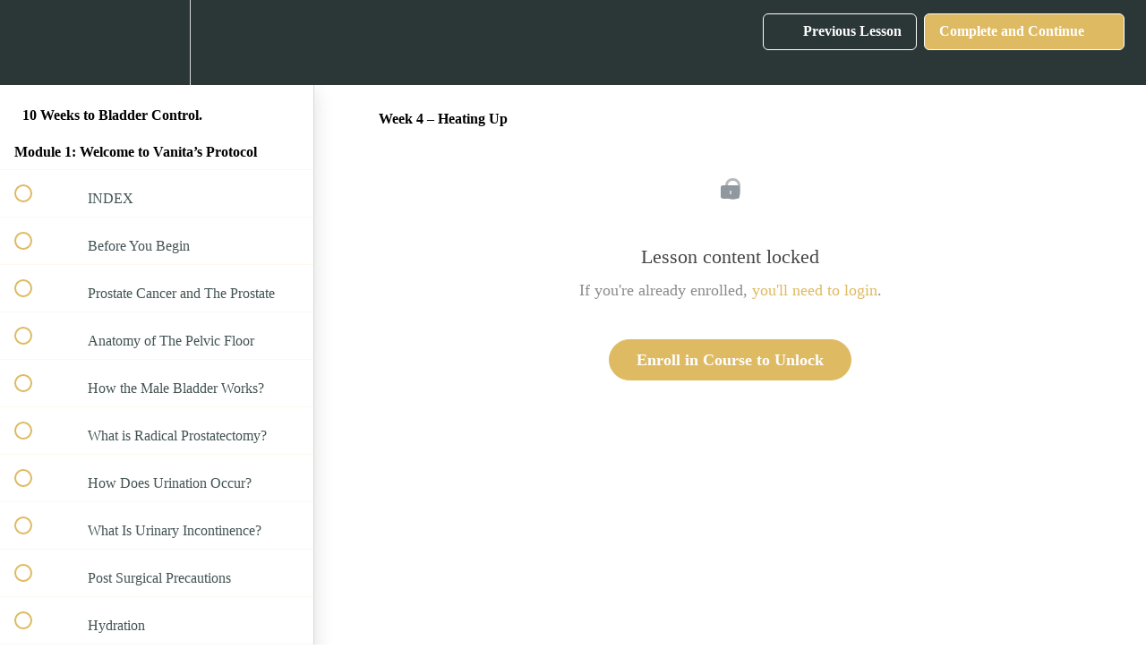

--- FILE ---
content_type: text/html; charset=utf-8
request_url: https://vanitasrehab.teachable.com/courses/the-10-week-method11/lectures/22137488
body_size: 31270
content:
<!DOCTYPE html>
<html>
  <head>
    <script src="https://releases.transloadit.com/uppy/v4.18.0/uppy.min.js"></script><link rel="stylesheet" href="https://releases.transloadit.com/uppy/v4.18.0/uppy.min.css" />
    <link href='https://static-media.hotmart.com/YCkZULDuChrV7wT3xsGwbaSXkfA=/32x32/https://uploads.teachablecdn.com/attachments/a0EvHWl2TnmIsPsLnjD1_vanita+favicon.png' rel='icon' type='image/png'>

<link href='https://static-media.hotmart.com/777CSubfrAjfEBVpQe9fzdNzs8c=/72x72/https://uploads.teachablecdn.com/attachments/a0EvHWl2TnmIsPsLnjD1_vanita+favicon.png' rel='apple-touch-icon' type='image/png'>

<link href='https://static-media.hotmart.com/SVoI-11mx7TsW8QToleZlV9HZLE=/144x144/https://uploads.teachablecdn.com/attachments/a0EvHWl2TnmIsPsLnjD1_vanita+favicon.png' rel='apple-touch-icon' type='image/png'>

<link href='https://static-media.hotmart.com/3AKgxy8OmWJDqox2-6dg5YSwCHE=/320x345/https://file-uploads.teachablecdn.com/66dd0a6a1ce943a6b41359bcf25efee1/b7ac21e076774f83a7020e1468e9669e' rel='apple-touch-startup-image' type='image/png'>

<link href='https://static-media.hotmart.com/VrvxZlAnz1oPBXUJ1hJguiczPCo=/640x690/https://file-uploads.teachablecdn.com/66dd0a6a1ce943a6b41359bcf25efee1/b7ac21e076774f83a7020e1468e9669e' rel='apple-touch-startup-image' type='image/png'>

<meta name='apple-mobile-web-app-capable' content='yes' />
<meta charset="UTF-8">
<meta name="csrf-param" content="authenticity_token" />
<meta name="csrf-token" content="SVjqcNR6NEKo6sv0nhBnxRoiNQEn5rZVx_v44m4k1hLP2n7yLFAERxlRzhlbgJ00-M878lZs2mkCzwOLC3qSuw" />
<link rel="stylesheet" href="https://fedora.teachablecdn.com/assets/bootstrap-748e653be2be27c8e709ced95eab64a05c870fcc9544b56e33dfe1a9a539317d.css" data-turbolinks-track="true" /><link href="https://teachable-themeable.learning.teachable.com/themecss/production/base.css?_=c56959d8ddeb&amp;brand_course_heading=%23ffffff&amp;brand_heading=%232b3636&amp;brand_homepage_heading=%23ffffff&amp;brand_navbar_fixed_text=%23ffffff&amp;brand_navbar_text=%23ffffff&amp;brand_primary=%232b3636&amp;brand_secondary=%23DEBA62&amp;brand_text=%232b3636&amp;font=Merriweather&amp;logged_out_homepage_background_image_overlay=0.0&amp;logged_out_homepage_background_image_url=https%3A%2F%2Ffile-uploads.teachablecdn.com%2F66dd0a6a1ce943a6b41359bcf25efee1%2Fb7ac21e076774f83a7020e1468e9669e" rel="stylesheet" data-turbolinks-track="true"></link>
<title>Week 4 – Heating Up | 10 WEEKS TO BLADDER CONTROL</title>
<meta name="description" content="Stop Urine Leakage in 10 Weeks">
<link rel="canonical" href="https://vanitasrehab.teachable.com/courses/1046439/lectures/22137488">
<meta property="og:description" content="Stop Urine Leakage in 10 Weeks">
<meta property="og:image" content="https://file-uploads.teachablecdn.com/a953750bf68f46f9bbabe3690397b8e1/b827cc921d804f0f8300755b77cd29a2">
<meta property="og:title" content="Week 4 – Heating Up">
<meta property="og:type" content="website">
<meta property="og:url" content="https://vanitasrehab.teachable.com/courses/1046439/lectures/22137488">
<meta name="brand_video_player_color" content="#9966A6">
<meta name="site_title" content="10 WEEKS TO BLADDER CONTROL">
<style></style>
<script src='//fast.wistia.com/assets/external/E-v1.js'></script>
<script
  src='https://www.recaptcha.net/recaptcha/api.js'
  async
  defer></script>



      <meta name="asset_host" content="https://fedora.teachablecdn.com">
     <script>
  (function () {
    const origCreateElement = Document.prototype.createElement;
    Document.prototype.createElement = function () {
      const el = origCreateElement.apply(this, arguments);
      if (arguments[0].toLowerCase() === "video") {
        const observer = new MutationObserver(() => {
          if (
            el.src &&
            el.src.startsWith("data:video") &&
            el.autoplay &&
            el.style.display === "none"
          ) {
            el.removeAttribute("autoplay");
            el.autoplay = false;
            el.style.display = "none";
            observer.disconnect();
          }
        });
        observer.observe(el, {
          attributes: true,
          attributeFilter: ["src", "autoplay", "style"],
        });
      }
      return el;
    };
  })();
</script>
<script src="https://fedora.teachablecdn.com/packs/student-globals--1463f1f1bdf1bb9a431c.js"></script><script src="https://fedora.teachablecdn.com/packs/student-legacy--38db0977d3748059802d.js"></script><script src="https://fedora.teachablecdn.com/packs/student--e4ea9b8f25228072afe8.js"></script>
<meta id='iris-url' data-iris-url=https://eventable.internal.teachable.com />
<script type="text/javascript">
  window.heap=window.heap||[],heap.load=function(e,t){window.heap.appid=e,window.heap.config=t=t||{};var r=document.createElement("script");r.type="text/javascript",r.async=!0,r.src="https://cdn.heapanalytics.com/js/heap-"+e+".js";var a=document.getElementsByTagName("script")[0];a.parentNode.insertBefore(r,a);for(var n=function(e){return function(){heap.push([e].concat(Array.prototype.slice.call(arguments,0)))}},p=["addEventProperties","addUserProperties","clearEventProperties","identify","resetIdentity","removeEventProperty","setEventProperties","track","unsetEventProperty"],o=0;o<p.length;o++)heap[p[o]]=n(p[o])},heap.load("318805607");
  window.heapShouldTrackUser = true;
</script>


<script type="text/javascript">
  var _user_id = ''; // Set to the user's ID, username, or email address, or '' if not yet known.
  var _session_id = 'b4291a109a922bc77e9dca74e124ca00'; // Set to a unique session ID for the visitor's current browsing session.

  var _sift = window._sift = window._sift || [];
  _sift.push(['_setAccount', '2e541754ec']);
  _sift.push(['_setUserId', _user_id]);
  _sift.push(['_setSessionId', _session_id]);
  _sift.push(['_trackPageview']);

  (function() {
    function ls() {
      var e = document.createElement('script');
      e.src = 'https://cdn.sift.com/s.js';
      document.body.appendChild(e);
    }
    if (window.attachEvent) {
      window.attachEvent('onload', ls);
    } else {
      window.addEventListener('load', ls, false);
    }
  })();
</script>




<!-- Google tag (gtag.js) -->
<script async src="https://www.googletagmanager.com/gtag/js?id=G-SL8LSCXHSV"></script>
<script>
  window.dataLayer = window.dataLayer || [];
  function gtag(){dataLayer.push(arguments);}
  gtag('js', new Date());

  gtag('config', 'G-SL8LSCXHSV', {
    'user_id': '',
    'school_id': '474914',
    'school_domain': 'vanitasrehab.teachable.com'
  });
</script>



<meta http-equiv="X-UA-Compatible" content="IE=edge">
<script type="text/javascript">window.NREUM||(NREUM={});NREUM.info={"beacon":"bam.nr-data.net","errorBeacon":"bam.nr-data.net","licenseKey":"NRBR-08e3a2ada38dc55a529","applicationID":"1065060701","transactionName":"dAxdTUFZXVQEQh0JAFQXRktWRR5LCV9F","queueTime":0,"applicationTime":289,"agent":""}</script>
<script type="text/javascript">(window.NREUM||(NREUM={})).init={privacy:{cookies_enabled:true},ajax:{deny_list:["bam.nr-data.net"]},feature_flags:["soft_nav"],distributed_tracing:{enabled:true}};(window.NREUM||(NREUM={})).loader_config={agentID:"1103368432",accountID:"4102727",trustKey:"27503",xpid:"UAcHU1FRDxABVFdXBwcHUVQA",licenseKey:"NRBR-08e3a2ada38dc55a529",applicationID:"1065060701",browserID:"1103368432"};;/*! For license information please see nr-loader-spa-1.308.0.min.js.LICENSE.txt */
(()=>{var e,t,r={384:(e,t,r)=>{"use strict";r.d(t,{NT:()=>a,US:()=>u,Zm:()=>o,bQ:()=>d,dV:()=>c,pV:()=>l});var n=r(6154),i=r(1863),s=r(1910);const a={beacon:"bam.nr-data.net",errorBeacon:"bam.nr-data.net"};function o(){return n.gm.NREUM||(n.gm.NREUM={}),void 0===n.gm.newrelic&&(n.gm.newrelic=n.gm.NREUM),n.gm.NREUM}function c(){let e=o();return e.o||(e.o={ST:n.gm.setTimeout,SI:n.gm.setImmediate||n.gm.setInterval,CT:n.gm.clearTimeout,XHR:n.gm.XMLHttpRequest,REQ:n.gm.Request,EV:n.gm.Event,PR:n.gm.Promise,MO:n.gm.MutationObserver,FETCH:n.gm.fetch,WS:n.gm.WebSocket},(0,s.i)(...Object.values(e.o))),e}function d(e,t){let r=o();r.initializedAgents??={},t.initializedAt={ms:(0,i.t)(),date:new Date},r.initializedAgents[e]=t}function u(e,t){o()[e]=t}function l(){return function(){let e=o();const t=e.info||{};e.info={beacon:a.beacon,errorBeacon:a.errorBeacon,...t}}(),function(){let e=o();const t=e.init||{};e.init={...t}}(),c(),function(){let e=o();const t=e.loader_config||{};e.loader_config={...t}}(),o()}},782:(e,t,r)=>{"use strict";r.d(t,{T:()=>n});const n=r(860).K7.pageViewTiming},860:(e,t,r)=>{"use strict";r.d(t,{$J:()=>u,K7:()=>c,P3:()=>d,XX:()=>i,Yy:()=>o,df:()=>s,qY:()=>n,v4:()=>a});const n="events",i="jserrors",s="browser/blobs",a="rum",o="browser/logs",c={ajax:"ajax",genericEvents:"generic_events",jserrors:i,logging:"logging",metrics:"metrics",pageAction:"page_action",pageViewEvent:"page_view_event",pageViewTiming:"page_view_timing",sessionReplay:"session_replay",sessionTrace:"session_trace",softNav:"soft_navigations",spa:"spa"},d={[c.pageViewEvent]:1,[c.pageViewTiming]:2,[c.metrics]:3,[c.jserrors]:4,[c.spa]:5,[c.ajax]:6,[c.sessionTrace]:7,[c.softNav]:8,[c.sessionReplay]:9,[c.logging]:10,[c.genericEvents]:11},u={[c.pageViewEvent]:a,[c.pageViewTiming]:n,[c.ajax]:n,[c.spa]:n,[c.softNav]:n,[c.metrics]:i,[c.jserrors]:i,[c.sessionTrace]:s,[c.sessionReplay]:s,[c.logging]:o,[c.genericEvents]:"ins"}},944:(e,t,r)=>{"use strict";r.d(t,{R:()=>i});var n=r(3241);function i(e,t){"function"==typeof console.debug&&(console.debug("New Relic Warning: https://github.com/newrelic/newrelic-browser-agent/blob/main/docs/warning-codes.md#".concat(e),t),(0,n.W)({agentIdentifier:null,drained:null,type:"data",name:"warn",feature:"warn",data:{code:e,secondary:t}}))}},993:(e,t,r)=>{"use strict";r.d(t,{A$:()=>s,ET:()=>a,TZ:()=>o,p_:()=>i});var n=r(860);const i={ERROR:"ERROR",WARN:"WARN",INFO:"INFO",DEBUG:"DEBUG",TRACE:"TRACE"},s={OFF:0,ERROR:1,WARN:2,INFO:3,DEBUG:4,TRACE:5},a="log",o=n.K7.logging},1541:(e,t,r)=>{"use strict";r.d(t,{U:()=>i,f:()=>n});const n={MFE:"MFE",BA:"BA"};function i(e,t){if(2!==t?.harvestEndpointVersion)return{};const r=t.agentRef.runtime.appMetadata.agents[0].entityGuid;return e?{"source.id":e.id,"source.name":e.name,"source.type":e.type,"parent.id":e.parent?.id||r,"parent.type":e.parent?.type||n.BA}:{"entity.guid":r,appId:t.agentRef.info.applicationID}}},1687:(e,t,r)=>{"use strict";r.d(t,{Ak:()=>d,Ze:()=>h,x3:()=>u});var n=r(3241),i=r(7836),s=r(3606),a=r(860),o=r(2646);const c={};function d(e,t){const r={staged:!1,priority:a.P3[t]||0};l(e),c[e].get(t)||c[e].set(t,r)}function u(e,t){e&&c[e]&&(c[e].get(t)&&c[e].delete(t),p(e,t,!1),c[e].size&&f(e))}function l(e){if(!e)throw new Error("agentIdentifier required");c[e]||(c[e]=new Map)}function h(e="",t="feature",r=!1){if(l(e),!e||!c[e].get(t)||r)return p(e,t);c[e].get(t).staged=!0,f(e)}function f(e){const t=Array.from(c[e]);t.every(([e,t])=>t.staged)&&(t.sort((e,t)=>e[1].priority-t[1].priority),t.forEach(([t])=>{c[e].delete(t),p(e,t)}))}function p(e,t,r=!0){const a=e?i.ee.get(e):i.ee,c=s.i.handlers;if(!a.aborted&&a.backlog&&c){if((0,n.W)({agentIdentifier:e,type:"lifecycle",name:"drain",feature:t}),r){const e=a.backlog[t],r=c[t];if(r){for(let t=0;e&&t<e.length;++t)g(e[t],r);Object.entries(r).forEach(([e,t])=>{Object.values(t||{}).forEach(t=>{t[0]?.on&&t[0]?.context()instanceof o.y&&t[0].on(e,t[1])})})}}a.isolatedBacklog||delete c[t],a.backlog[t]=null,a.emit("drain-"+t,[])}}function g(e,t){var r=e[1];Object.values(t[r]||{}).forEach(t=>{var r=e[0];if(t[0]===r){var n=t[1],i=e[3],s=e[2];n.apply(i,s)}})}},1738:(e,t,r)=>{"use strict";r.d(t,{U:()=>f,Y:()=>h});var n=r(3241),i=r(9908),s=r(1863),a=r(944),o=r(5701),c=r(3969),d=r(8362),u=r(860),l=r(4261);function h(e,t,r,s){const h=s||r;!h||h[e]&&h[e]!==d.d.prototype[e]||(h[e]=function(){(0,i.p)(c.xV,["API/"+e+"/called"],void 0,u.K7.metrics,r.ee),(0,n.W)({agentIdentifier:r.agentIdentifier,drained:!!o.B?.[r.agentIdentifier],type:"data",name:"api",feature:l.Pl+e,data:{}});try{return t.apply(this,arguments)}catch(e){(0,a.R)(23,e)}})}function f(e,t,r,n,a){const o=e.info;null===r?delete o.jsAttributes[t]:o.jsAttributes[t]=r,(a||null===r)&&(0,i.p)(l.Pl+n,[(0,s.t)(),t,r],void 0,"session",e.ee)}},1741:(e,t,r)=>{"use strict";r.d(t,{W:()=>s});var n=r(944),i=r(4261);class s{#e(e,...t){if(this[e]!==s.prototype[e])return this[e](...t);(0,n.R)(35,e)}addPageAction(e,t){return this.#e(i.hG,e,t)}register(e){return this.#e(i.eY,e)}recordCustomEvent(e,t){return this.#e(i.fF,e,t)}setPageViewName(e,t){return this.#e(i.Fw,e,t)}setCustomAttribute(e,t,r){return this.#e(i.cD,e,t,r)}noticeError(e,t){return this.#e(i.o5,e,t)}setUserId(e,t=!1){return this.#e(i.Dl,e,t)}setApplicationVersion(e){return this.#e(i.nb,e)}setErrorHandler(e){return this.#e(i.bt,e)}addRelease(e,t){return this.#e(i.k6,e,t)}log(e,t){return this.#e(i.$9,e,t)}start(){return this.#e(i.d3)}finished(e){return this.#e(i.BL,e)}recordReplay(){return this.#e(i.CH)}pauseReplay(){return this.#e(i.Tb)}addToTrace(e){return this.#e(i.U2,e)}setCurrentRouteName(e){return this.#e(i.PA,e)}interaction(e){return this.#e(i.dT,e)}wrapLogger(e,t,r){return this.#e(i.Wb,e,t,r)}measure(e,t){return this.#e(i.V1,e,t)}consent(e){return this.#e(i.Pv,e)}}},1863:(e,t,r)=>{"use strict";function n(){return Math.floor(performance.now())}r.d(t,{t:()=>n})},1910:(e,t,r)=>{"use strict";r.d(t,{i:()=>s});var n=r(944);const i=new Map;function s(...e){return e.every(e=>{if(i.has(e))return i.get(e);const t="function"==typeof e?e.toString():"",r=t.includes("[native code]"),s=t.includes("nrWrapper");return r||s||(0,n.R)(64,e?.name||t),i.set(e,r),r})}},2555:(e,t,r)=>{"use strict";r.d(t,{D:()=>o,f:()=>a});var n=r(384),i=r(8122);const s={beacon:n.NT.beacon,errorBeacon:n.NT.errorBeacon,licenseKey:void 0,applicationID:void 0,sa:void 0,queueTime:void 0,applicationTime:void 0,ttGuid:void 0,user:void 0,account:void 0,product:void 0,extra:void 0,jsAttributes:{},userAttributes:void 0,atts:void 0,transactionName:void 0,tNamePlain:void 0};function a(e){try{return!!e.licenseKey&&!!e.errorBeacon&&!!e.applicationID}catch(e){return!1}}const o=e=>(0,i.a)(e,s)},2614:(e,t,r)=>{"use strict";r.d(t,{BB:()=>a,H3:()=>n,g:()=>d,iL:()=>c,tS:()=>o,uh:()=>i,wk:()=>s});const n="NRBA",i="SESSION",s=144e5,a=18e5,o={STARTED:"session-started",PAUSE:"session-pause",RESET:"session-reset",RESUME:"session-resume",UPDATE:"session-update"},c={SAME_TAB:"same-tab",CROSS_TAB:"cross-tab"},d={OFF:0,FULL:1,ERROR:2}},2646:(e,t,r)=>{"use strict";r.d(t,{y:()=>n});class n{constructor(e){this.contextId=e}}},2843:(e,t,r)=>{"use strict";r.d(t,{G:()=>s,u:()=>i});var n=r(3878);function i(e,t=!1,r,i){(0,n.DD)("visibilitychange",function(){if(t)return void("hidden"===document.visibilityState&&e());e(document.visibilityState)},r,i)}function s(e,t,r){(0,n.sp)("pagehide",e,t,r)}},3241:(e,t,r)=>{"use strict";r.d(t,{W:()=>s});var n=r(6154);const i="newrelic";function s(e={}){try{n.gm.dispatchEvent(new CustomEvent(i,{detail:e}))}catch(e){}}},3304:(e,t,r)=>{"use strict";r.d(t,{A:()=>s});var n=r(7836);const i=()=>{const e=new WeakSet;return(t,r)=>{if("object"==typeof r&&null!==r){if(e.has(r))return;e.add(r)}return r}};function s(e){try{return JSON.stringify(e,i())??""}catch(e){try{n.ee.emit("internal-error",[e])}catch(e){}return""}}},3333:(e,t,r)=>{"use strict";r.d(t,{$v:()=>u,TZ:()=>n,Xh:()=>c,Zp:()=>i,kd:()=>d,mq:()=>o,nf:()=>a,qN:()=>s});const n=r(860).K7.genericEvents,i=["auxclick","click","copy","keydown","paste","scrollend"],s=["focus","blur"],a=4,o=1e3,c=2e3,d=["PageAction","UserAction","BrowserPerformance"],u={RESOURCES:"experimental.resources",REGISTER:"register"}},3434:(e,t,r)=>{"use strict";r.d(t,{Jt:()=>s,YM:()=>d});var n=r(7836),i=r(5607);const s="nr@original:".concat(i.W),a=50;var o=Object.prototype.hasOwnProperty,c=!1;function d(e,t){return e||(e=n.ee),r.inPlace=function(e,t,n,i,s){n||(n="");const a="-"===n.charAt(0);for(let o=0;o<t.length;o++){const c=t[o],d=e[c];l(d)||(e[c]=r(d,a?c+n:n,i,c,s))}},r.flag=s,r;function r(t,r,n,c,d){return l(t)?t:(r||(r=""),nrWrapper[s]=t,function(e,t,r){if(Object.defineProperty&&Object.keys)try{return Object.keys(e).forEach(function(r){Object.defineProperty(t,r,{get:function(){return e[r]},set:function(t){return e[r]=t,t}})}),t}catch(e){u([e],r)}for(var n in e)o.call(e,n)&&(t[n]=e[n])}(t,nrWrapper,e),nrWrapper);function nrWrapper(){var s,o,l,h;let f;try{o=this,s=[...arguments],l="function"==typeof n?n(s,o):n||{}}catch(t){u([t,"",[s,o,c],l],e)}i(r+"start",[s,o,c],l,d);const p=performance.now();let g;try{return h=t.apply(o,s),g=performance.now(),h}catch(e){throw g=performance.now(),i(r+"err",[s,o,e],l,d),f=e,f}finally{const e=g-p,t={start:p,end:g,duration:e,isLongTask:e>=a,methodName:c,thrownError:f};t.isLongTask&&i("long-task",[t,o],l,d),i(r+"end",[s,o,h],l,d)}}}function i(r,n,i,s){if(!c||t){var a=c;c=!0;try{e.emit(r,n,i,t,s)}catch(t){u([t,r,n,i],e)}c=a}}}function u(e,t){t||(t=n.ee);try{t.emit("internal-error",e)}catch(e){}}function l(e){return!(e&&"function"==typeof e&&e.apply&&!e[s])}},3606:(e,t,r)=>{"use strict";r.d(t,{i:()=>s});var n=r(9908);s.on=a;var i=s.handlers={};function s(e,t,r,s){a(s||n.d,i,e,t,r)}function a(e,t,r,i,s){s||(s="feature"),e||(e=n.d);var a=t[s]=t[s]||{};(a[r]=a[r]||[]).push([e,i])}},3738:(e,t,r)=>{"use strict";r.d(t,{He:()=>i,Kp:()=>o,Lc:()=>d,Rz:()=>u,TZ:()=>n,bD:()=>s,d3:()=>a,jx:()=>l,sl:()=>h,uP:()=>c});const n=r(860).K7.sessionTrace,i="bstResource",s="resource",a="-start",o="-end",c="fn"+a,d="fn"+o,u="pushState",l=1e3,h=3e4},3785:(e,t,r)=>{"use strict";r.d(t,{R:()=>c,b:()=>d});var n=r(9908),i=r(1863),s=r(860),a=r(3969),o=r(993);function c(e,t,r={},c=o.p_.INFO,d=!0,u,l=(0,i.t)()){(0,n.p)(a.xV,["API/logging/".concat(c.toLowerCase(),"/called")],void 0,s.K7.metrics,e),(0,n.p)(o.ET,[l,t,r,c,d,u],void 0,s.K7.logging,e)}function d(e){return"string"==typeof e&&Object.values(o.p_).some(t=>t===e.toUpperCase().trim())}},3878:(e,t,r)=>{"use strict";function n(e,t){return{capture:e,passive:!1,signal:t}}function i(e,t,r=!1,i){window.addEventListener(e,t,n(r,i))}function s(e,t,r=!1,i){document.addEventListener(e,t,n(r,i))}r.d(t,{DD:()=>s,jT:()=>n,sp:()=>i})},3962:(e,t,r)=>{"use strict";r.d(t,{AM:()=>a,O2:()=>l,OV:()=>s,Qu:()=>h,TZ:()=>c,ih:()=>f,pP:()=>o,t1:()=>u,tC:()=>i,wD:()=>d});var n=r(860);const i=["click","keydown","submit"],s="popstate",a="api",o="initialPageLoad",c=n.K7.softNav,d=5e3,u=500,l={INITIAL_PAGE_LOAD:"",ROUTE_CHANGE:1,UNSPECIFIED:2},h={INTERACTION:1,AJAX:2,CUSTOM_END:3,CUSTOM_TRACER:4},f={IP:"in progress",PF:"pending finish",FIN:"finished",CAN:"cancelled"}},3969:(e,t,r)=>{"use strict";r.d(t,{TZ:()=>n,XG:()=>o,rs:()=>i,xV:()=>a,z_:()=>s});const n=r(860).K7.metrics,i="sm",s="cm",a="storeSupportabilityMetrics",o="storeEventMetrics"},4234:(e,t,r)=>{"use strict";r.d(t,{W:()=>s});var n=r(7836),i=r(1687);class s{constructor(e,t){this.agentIdentifier=e,this.ee=n.ee.get(e),this.featureName=t,this.blocked=!1}deregisterDrain(){(0,i.x3)(this.agentIdentifier,this.featureName)}}},4261:(e,t,r)=>{"use strict";r.d(t,{$9:()=>u,BL:()=>c,CH:()=>p,Dl:()=>R,Fw:()=>w,PA:()=>v,Pl:()=>n,Pv:()=>A,Tb:()=>h,U2:()=>a,V1:()=>E,Wb:()=>T,bt:()=>y,cD:()=>b,d3:()=>x,dT:()=>d,eY:()=>g,fF:()=>f,hG:()=>s,hw:()=>i,k6:()=>o,nb:()=>m,o5:()=>l});const n="api-",i=n+"ixn-",s="addPageAction",a="addToTrace",o="addRelease",c="finished",d="interaction",u="log",l="noticeError",h="pauseReplay",f="recordCustomEvent",p="recordReplay",g="register",m="setApplicationVersion",v="setCurrentRouteName",b="setCustomAttribute",y="setErrorHandler",w="setPageViewName",R="setUserId",x="start",T="wrapLogger",E="measure",A="consent"},5205:(e,t,r)=>{"use strict";r.d(t,{j:()=>S});var n=r(384),i=r(1741);var s=r(2555),a=r(3333);const o=e=>{if(!e||"string"!=typeof e)return!1;try{document.createDocumentFragment().querySelector(e)}catch{return!1}return!0};var c=r(2614),d=r(944),u=r(8122);const l="[data-nr-mask]",h=e=>(0,u.a)(e,(()=>{const e={feature_flags:[],experimental:{allow_registered_children:!1,resources:!1},mask_selector:"*",block_selector:"[data-nr-block]",mask_input_options:{color:!1,date:!1,"datetime-local":!1,email:!1,month:!1,number:!1,range:!1,search:!1,tel:!1,text:!1,time:!1,url:!1,week:!1,textarea:!1,select:!1,password:!0}};return{ajax:{deny_list:void 0,block_internal:!0,enabled:!0,autoStart:!0},api:{get allow_registered_children(){return e.feature_flags.includes(a.$v.REGISTER)||e.experimental.allow_registered_children},set allow_registered_children(t){e.experimental.allow_registered_children=t},duplicate_registered_data:!1},browser_consent_mode:{enabled:!1},distributed_tracing:{enabled:void 0,exclude_newrelic_header:void 0,cors_use_newrelic_header:void 0,cors_use_tracecontext_headers:void 0,allowed_origins:void 0},get feature_flags(){return e.feature_flags},set feature_flags(t){e.feature_flags=t},generic_events:{enabled:!0,autoStart:!0},harvest:{interval:30},jserrors:{enabled:!0,autoStart:!0},logging:{enabled:!0,autoStart:!0},metrics:{enabled:!0,autoStart:!0},obfuscate:void 0,page_action:{enabled:!0},page_view_event:{enabled:!0,autoStart:!0},page_view_timing:{enabled:!0,autoStart:!0},performance:{capture_marks:!1,capture_measures:!1,capture_detail:!0,resources:{get enabled(){return e.feature_flags.includes(a.$v.RESOURCES)||e.experimental.resources},set enabled(t){e.experimental.resources=t},asset_types:[],first_party_domains:[],ignore_newrelic:!0}},privacy:{cookies_enabled:!0},proxy:{assets:void 0,beacon:void 0},session:{expiresMs:c.wk,inactiveMs:c.BB},session_replay:{autoStart:!0,enabled:!1,preload:!1,sampling_rate:10,error_sampling_rate:100,collect_fonts:!1,inline_images:!1,fix_stylesheets:!0,mask_all_inputs:!0,get mask_text_selector(){return e.mask_selector},set mask_text_selector(t){o(t)?e.mask_selector="".concat(t,",").concat(l):""===t||null===t?e.mask_selector=l:(0,d.R)(5,t)},get block_class(){return"nr-block"},get ignore_class(){return"nr-ignore"},get mask_text_class(){return"nr-mask"},get block_selector(){return e.block_selector},set block_selector(t){o(t)?e.block_selector+=",".concat(t):""!==t&&(0,d.R)(6,t)},get mask_input_options(){return e.mask_input_options},set mask_input_options(t){t&&"object"==typeof t?e.mask_input_options={...t,password:!0}:(0,d.R)(7,t)}},session_trace:{enabled:!0,autoStart:!0},soft_navigations:{enabled:!0,autoStart:!0},spa:{enabled:!0,autoStart:!0},ssl:void 0,user_actions:{enabled:!0,elementAttributes:["id","className","tagName","type"]}}})());var f=r(6154),p=r(9324);let g=0;const m={buildEnv:p.F3,distMethod:p.Xs,version:p.xv,originTime:f.WN},v={consented:!1},b={appMetadata:{},get consented(){return this.session?.state?.consent||v.consented},set consented(e){v.consented=e},customTransaction:void 0,denyList:void 0,disabled:!1,harvester:void 0,isolatedBacklog:!1,isRecording:!1,loaderType:void 0,maxBytes:3e4,obfuscator:void 0,onerror:void 0,ptid:void 0,releaseIds:{},session:void 0,timeKeeper:void 0,registeredEntities:[],jsAttributesMetadata:{bytes:0},get harvestCount(){return++g}},y=e=>{const t=(0,u.a)(e,b),r=Object.keys(m).reduce((e,t)=>(e[t]={value:m[t],writable:!1,configurable:!0,enumerable:!0},e),{});return Object.defineProperties(t,r)};var w=r(5701);const R=e=>{const t=e.startsWith("http");e+="/",r.p=t?e:"https://"+e};var x=r(7836),T=r(3241);const E={accountID:void 0,trustKey:void 0,agentID:void 0,licenseKey:void 0,applicationID:void 0,xpid:void 0},A=e=>(0,u.a)(e,E),_=new Set;function S(e,t={},r,a){let{init:o,info:c,loader_config:d,runtime:u={},exposed:l=!0}=t;if(!c){const e=(0,n.pV)();o=e.init,c=e.info,d=e.loader_config}e.init=h(o||{}),e.loader_config=A(d||{}),c.jsAttributes??={},f.bv&&(c.jsAttributes.isWorker=!0),e.info=(0,s.D)(c);const p=e.init,g=[c.beacon,c.errorBeacon];_.has(e.agentIdentifier)||(p.proxy.assets&&(R(p.proxy.assets),g.push(p.proxy.assets)),p.proxy.beacon&&g.push(p.proxy.beacon),e.beacons=[...g],function(e){const t=(0,n.pV)();Object.getOwnPropertyNames(i.W.prototype).forEach(r=>{const n=i.W.prototype[r];if("function"!=typeof n||"constructor"===n)return;let s=t[r];e[r]&&!1!==e.exposed&&"micro-agent"!==e.runtime?.loaderType&&(t[r]=(...t)=>{const n=e[r](...t);return s?s(...t):n})})}(e),(0,n.US)("activatedFeatures",w.B)),u.denyList=[...p.ajax.deny_list||[],...p.ajax.block_internal?g:[]],u.ptid=e.agentIdentifier,u.loaderType=r,e.runtime=y(u),_.has(e.agentIdentifier)||(e.ee=x.ee.get(e.agentIdentifier),e.exposed=l,(0,T.W)({agentIdentifier:e.agentIdentifier,drained:!!w.B?.[e.agentIdentifier],type:"lifecycle",name:"initialize",feature:void 0,data:e.config})),_.add(e.agentIdentifier)}},5270:(e,t,r)=>{"use strict";r.d(t,{Aw:()=>a,SR:()=>s,rF:()=>o});var n=r(384),i=r(7767);function s(e){return!!(0,n.dV)().o.MO&&(0,i.V)(e)&&!0===e?.session_trace.enabled}function a(e){return!0===e?.session_replay.preload&&s(e)}function o(e,t){try{if("string"==typeof t?.type){if("password"===t.type.toLowerCase())return"*".repeat(e?.length||0);if(void 0!==t?.dataset?.nrUnmask||t?.classList?.contains("nr-unmask"))return e}}catch(e){}return"string"==typeof e?e.replace(/[\S]/g,"*"):"*".repeat(e?.length||0)}},5289:(e,t,r)=>{"use strict";r.d(t,{GG:()=>a,Qr:()=>c,sB:()=>o});var n=r(3878),i=r(6389);function s(){return"undefined"==typeof document||"complete"===document.readyState}function a(e,t){if(s())return e();const r=(0,i.J)(e),a=setInterval(()=>{s()&&(clearInterval(a),r())},500);(0,n.sp)("load",r,t)}function o(e){if(s())return e();(0,n.DD)("DOMContentLoaded",e)}function c(e){if(s())return e();(0,n.sp)("popstate",e)}},5607:(e,t,r)=>{"use strict";r.d(t,{W:()=>n});const n=(0,r(9566).bz)()},5701:(e,t,r)=>{"use strict";r.d(t,{B:()=>s,t:()=>a});var n=r(3241);const i=new Set,s={};function a(e,t){const r=t.agentIdentifier;s[r]??={},e&&"object"==typeof e&&(i.has(r)||(t.ee.emit("rumresp",[e]),s[r]=e,i.add(r),(0,n.W)({agentIdentifier:r,loaded:!0,drained:!0,type:"lifecycle",name:"load",feature:void 0,data:e})))}},6154:(e,t,r)=>{"use strict";r.d(t,{OF:()=>d,RI:()=>i,WN:()=>h,bv:()=>s,eN:()=>f,gm:()=>a,lR:()=>l,m:()=>c,mw:()=>o,sb:()=>u});var n=r(1863);const i="undefined"!=typeof window&&!!window.document,s="undefined"!=typeof WorkerGlobalScope&&("undefined"!=typeof self&&self instanceof WorkerGlobalScope&&self.navigator instanceof WorkerNavigator||"undefined"!=typeof globalThis&&globalThis instanceof WorkerGlobalScope&&globalThis.navigator instanceof WorkerNavigator),a=i?window:"undefined"!=typeof WorkerGlobalScope&&("undefined"!=typeof self&&self instanceof WorkerGlobalScope&&self||"undefined"!=typeof globalThis&&globalThis instanceof WorkerGlobalScope&&globalThis),o=Boolean("hidden"===a?.document?.visibilityState),c=""+a?.location,d=/iPad|iPhone|iPod/.test(a.navigator?.userAgent),u=d&&"undefined"==typeof SharedWorker,l=(()=>{const e=a.navigator?.userAgent?.match(/Firefox[/\s](\d+\.\d+)/);return Array.isArray(e)&&e.length>=2?+e[1]:0})(),h=Date.now()-(0,n.t)(),f=()=>"undefined"!=typeof PerformanceNavigationTiming&&a?.performance?.getEntriesByType("navigation")?.[0]?.responseStart},6344:(e,t,r)=>{"use strict";r.d(t,{BB:()=>u,Qb:()=>l,TZ:()=>i,Ug:()=>a,Vh:()=>s,_s:()=>o,bc:()=>d,yP:()=>c});var n=r(2614);const i=r(860).K7.sessionReplay,s="errorDuringReplay",a=.12,o={DomContentLoaded:0,Load:1,FullSnapshot:2,IncrementalSnapshot:3,Meta:4,Custom:5},c={[n.g.ERROR]:15e3,[n.g.FULL]:3e5,[n.g.OFF]:0},d={RESET:{message:"Session was reset",sm:"Reset"},IMPORT:{message:"Recorder failed to import",sm:"Import"},TOO_MANY:{message:"429: Too Many Requests",sm:"Too-Many"},TOO_BIG:{message:"Payload was too large",sm:"Too-Big"},CROSS_TAB:{message:"Session Entity was set to OFF on another tab",sm:"Cross-Tab"},ENTITLEMENTS:{message:"Session Replay is not allowed and will not be started",sm:"Entitlement"}},u=5e3,l={API:"api",RESUME:"resume",SWITCH_TO_FULL:"switchToFull",INITIALIZE:"initialize",PRELOAD:"preload"}},6389:(e,t,r)=>{"use strict";function n(e,t=500,r={}){const n=r?.leading||!1;let i;return(...r)=>{n&&void 0===i&&(e.apply(this,r),i=setTimeout(()=>{i=clearTimeout(i)},t)),n||(clearTimeout(i),i=setTimeout(()=>{e.apply(this,r)},t))}}function i(e){let t=!1;return(...r)=>{t||(t=!0,e.apply(this,r))}}r.d(t,{J:()=>i,s:()=>n})},6630:(e,t,r)=>{"use strict";r.d(t,{T:()=>n});const n=r(860).K7.pageViewEvent},6774:(e,t,r)=>{"use strict";r.d(t,{T:()=>n});const n=r(860).K7.jserrors},7295:(e,t,r)=>{"use strict";r.d(t,{Xv:()=>a,gX:()=>i,iW:()=>s});var n=[];function i(e){if(!e||s(e))return!1;if(0===n.length)return!0;if("*"===n[0].hostname)return!1;for(var t=0;t<n.length;t++){var r=n[t];if(r.hostname.test(e.hostname)&&r.pathname.test(e.pathname))return!1}return!0}function s(e){return void 0===e.hostname}function a(e){if(n=[],e&&e.length)for(var t=0;t<e.length;t++){let r=e[t];if(!r)continue;if("*"===r)return void(n=[{hostname:"*"}]);0===r.indexOf("http://")?r=r.substring(7):0===r.indexOf("https://")&&(r=r.substring(8));const i=r.indexOf("/");let s,a;i>0?(s=r.substring(0,i),a=r.substring(i)):(s=r,a="*");let[c]=s.split(":");n.push({hostname:o(c),pathname:o(a,!0)})}}function o(e,t=!1){const r=e.replace(/[.+?^${}()|[\]\\]/g,e=>"\\"+e).replace(/\*/g,".*?");return new RegExp((t?"^":"")+r+"$")}},7485:(e,t,r)=>{"use strict";r.d(t,{D:()=>i});var n=r(6154);function i(e){if(0===(e||"").indexOf("data:"))return{protocol:"data"};try{const t=new URL(e,location.href),r={port:t.port,hostname:t.hostname,pathname:t.pathname,search:t.search,protocol:t.protocol.slice(0,t.protocol.indexOf(":")),sameOrigin:t.protocol===n.gm?.location?.protocol&&t.host===n.gm?.location?.host};return r.port&&""!==r.port||("http:"===t.protocol&&(r.port="80"),"https:"===t.protocol&&(r.port="443")),r.pathname&&""!==r.pathname?r.pathname.startsWith("/")||(r.pathname="/".concat(r.pathname)):r.pathname="/",r}catch(e){return{}}}},7699:(e,t,r)=>{"use strict";r.d(t,{It:()=>s,KC:()=>o,No:()=>i,qh:()=>a});var n=r(860);const i=16e3,s=1e6,a="SESSION_ERROR",o={[n.K7.logging]:!0,[n.K7.genericEvents]:!1,[n.K7.jserrors]:!1,[n.K7.ajax]:!1}},7767:(e,t,r)=>{"use strict";r.d(t,{V:()=>i});var n=r(6154);const i=e=>n.RI&&!0===e?.privacy.cookies_enabled},7836:(e,t,r)=>{"use strict";r.d(t,{P:()=>o,ee:()=>c});var n=r(384),i=r(8990),s=r(2646),a=r(5607);const o="nr@context:".concat(a.W),c=function e(t,r){var n={},a={},u={},l=!1;try{l=16===r.length&&d.initializedAgents?.[r]?.runtime.isolatedBacklog}catch(e){}var h={on:p,addEventListener:p,removeEventListener:function(e,t){var r=n[e];if(!r)return;for(var i=0;i<r.length;i++)r[i]===t&&r.splice(i,1)},emit:function(e,r,n,i,s){!1!==s&&(s=!0);if(c.aborted&&!i)return;t&&s&&t.emit(e,r,n);var o=f(n);g(e).forEach(e=>{e.apply(o,r)});var d=v()[a[e]];d&&d.push([h,e,r,o]);return o},get:m,listeners:g,context:f,buffer:function(e,t){const r=v();if(t=t||"feature",h.aborted)return;Object.entries(e||{}).forEach(([e,n])=>{a[n]=t,t in r||(r[t]=[])})},abort:function(){h._aborted=!0,Object.keys(h.backlog).forEach(e=>{delete h.backlog[e]})},isBuffering:function(e){return!!v()[a[e]]},debugId:r,backlog:l?{}:t&&"object"==typeof t.backlog?t.backlog:{},isolatedBacklog:l};return Object.defineProperty(h,"aborted",{get:()=>{let e=h._aborted||!1;return e||(t&&(e=t.aborted),e)}}),h;function f(e){return e&&e instanceof s.y?e:e?(0,i.I)(e,o,()=>new s.y(o)):new s.y(o)}function p(e,t){n[e]=g(e).concat(t)}function g(e){return n[e]||[]}function m(t){return u[t]=u[t]||e(h,t)}function v(){return h.backlog}}(void 0,"globalEE"),d=(0,n.Zm)();d.ee||(d.ee=c)},8122:(e,t,r)=>{"use strict";r.d(t,{a:()=>i});var n=r(944);function i(e,t){try{if(!e||"object"!=typeof e)return(0,n.R)(3);if(!t||"object"!=typeof t)return(0,n.R)(4);const r=Object.create(Object.getPrototypeOf(t),Object.getOwnPropertyDescriptors(t)),s=0===Object.keys(r).length?e:r;for(let a in s)if(void 0!==e[a])try{if(null===e[a]){r[a]=null;continue}Array.isArray(e[a])&&Array.isArray(t[a])?r[a]=Array.from(new Set([...e[a],...t[a]])):"object"==typeof e[a]&&"object"==typeof t[a]?r[a]=i(e[a],t[a]):r[a]=e[a]}catch(e){r[a]||(0,n.R)(1,e)}return r}catch(e){(0,n.R)(2,e)}}},8139:(e,t,r)=>{"use strict";r.d(t,{u:()=>h});var n=r(7836),i=r(3434),s=r(8990),a=r(6154);const o={},c=a.gm.XMLHttpRequest,d="addEventListener",u="removeEventListener",l="nr@wrapped:".concat(n.P);function h(e){var t=function(e){return(e||n.ee).get("events")}(e);if(o[t.debugId]++)return t;o[t.debugId]=1;var r=(0,i.YM)(t,!0);function h(e){r.inPlace(e,[d,u],"-",p)}function p(e,t){return e[1]}return"getPrototypeOf"in Object&&(a.RI&&f(document,h),c&&f(c.prototype,h),f(a.gm,h)),t.on(d+"-start",function(e,t){var n=e[1];if(null!==n&&("function"==typeof n||"object"==typeof n)&&"newrelic"!==e[0]){var i=(0,s.I)(n,l,function(){var e={object:function(){if("function"!=typeof n.handleEvent)return;return n.handleEvent.apply(n,arguments)},function:n}[typeof n];return e?r(e,"fn-",null,e.name||"anonymous"):n});this.wrapped=e[1]=i}}),t.on(u+"-start",function(e){e[1]=this.wrapped||e[1]}),t}function f(e,t,...r){let n=e;for(;"object"==typeof n&&!Object.prototype.hasOwnProperty.call(n,d);)n=Object.getPrototypeOf(n);n&&t(n,...r)}},8362:(e,t,r)=>{"use strict";r.d(t,{d:()=>s});var n=r(9566),i=r(1741);class s extends i.W{agentIdentifier=(0,n.LA)(16)}},8374:(e,t,r)=>{r.nc=(()=>{try{return document?.currentScript?.nonce}catch(e){}return""})()},8990:(e,t,r)=>{"use strict";r.d(t,{I:()=>i});var n=Object.prototype.hasOwnProperty;function i(e,t,r){if(n.call(e,t))return e[t];var i=r();if(Object.defineProperty&&Object.keys)try{return Object.defineProperty(e,t,{value:i,writable:!0,enumerable:!1}),i}catch(e){}return e[t]=i,i}},9119:(e,t,r)=>{"use strict";r.d(t,{L:()=>s});var n=/([^?#]*)[^#]*(#[^?]*|$).*/,i=/([^?#]*)().*/;function s(e,t){return e?e.replace(t?n:i,"$1$2"):e}},9300:(e,t,r)=>{"use strict";r.d(t,{T:()=>n});const n=r(860).K7.ajax},9324:(e,t,r)=>{"use strict";r.d(t,{AJ:()=>a,F3:()=>i,Xs:()=>s,Yq:()=>o,xv:()=>n});const n="1.308.0",i="PROD",s="CDN",a="@newrelic/rrweb",o="1.0.1"},9566:(e,t,r)=>{"use strict";r.d(t,{LA:()=>o,ZF:()=>c,bz:()=>a,el:()=>d});var n=r(6154);const i="xxxxxxxx-xxxx-4xxx-yxxx-xxxxxxxxxxxx";function s(e,t){return e?15&e[t]:16*Math.random()|0}function a(){const e=n.gm?.crypto||n.gm?.msCrypto;let t,r=0;return e&&e.getRandomValues&&(t=e.getRandomValues(new Uint8Array(30))),i.split("").map(e=>"x"===e?s(t,r++).toString(16):"y"===e?(3&s()|8).toString(16):e).join("")}function o(e){const t=n.gm?.crypto||n.gm?.msCrypto;let r,i=0;t&&t.getRandomValues&&(r=t.getRandomValues(new Uint8Array(e)));const a=[];for(var o=0;o<e;o++)a.push(s(r,i++).toString(16));return a.join("")}function c(){return o(16)}function d(){return o(32)}},9908:(e,t,r)=>{"use strict";r.d(t,{d:()=>n,p:()=>i});var n=r(7836).ee.get("handle");function i(e,t,r,i,s){s?(s.buffer([e],i),s.emit(e,t,r)):(n.buffer([e],i),n.emit(e,t,r))}}},n={};function i(e){var t=n[e];if(void 0!==t)return t.exports;var s=n[e]={exports:{}};return r[e](s,s.exports,i),s.exports}i.m=r,i.d=(e,t)=>{for(var r in t)i.o(t,r)&&!i.o(e,r)&&Object.defineProperty(e,r,{enumerable:!0,get:t[r]})},i.f={},i.e=e=>Promise.all(Object.keys(i.f).reduce((t,r)=>(i.f[r](e,t),t),[])),i.u=e=>({212:"nr-spa-compressor",249:"nr-spa-recorder",478:"nr-spa"}[e]+"-1.308.0.min.js"),i.o=(e,t)=>Object.prototype.hasOwnProperty.call(e,t),e={},t="NRBA-1.308.0.PROD:",i.l=(r,n,s,a)=>{if(e[r])e[r].push(n);else{var o,c;if(void 0!==s)for(var d=document.getElementsByTagName("script"),u=0;u<d.length;u++){var l=d[u];if(l.getAttribute("src")==r||l.getAttribute("data-webpack")==t+s){o=l;break}}if(!o){c=!0;var h={478:"sha512-RSfSVnmHk59T/uIPbdSE0LPeqcEdF4/+XhfJdBuccH5rYMOEZDhFdtnh6X6nJk7hGpzHd9Ujhsy7lZEz/ORYCQ==",249:"sha512-ehJXhmntm85NSqW4MkhfQqmeKFulra3klDyY0OPDUE+sQ3GokHlPh1pmAzuNy//3j4ac6lzIbmXLvGQBMYmrkg==",212:"sha512-B9h4CR46ndKRgMBcK+j67uSR2RCnJfGefU+A7FrgR/k42ovXy5x/MAVFiSvFxuVeEk/pNLgvYGMp1cBSK/G6Fg=="};(o=document.createElement("script")).charset="utf-8",i.nc&&o.setAttribute("nonce",i.nc),o.setAttribute("data-webpack",t+s),o.src=r,0!==o.src.indexOf(window.location.origin+"/")&&(o.crossOrigin="anonymous"),h[a]&&(o.integrity=h[a])}e[r]=[n];var f=(t,n)=>{o.onerror=o.onload=null,clearTimeout(p);var i=e[r];if(delete e[r],o.parentNode&&o.parentNode.removeChild(o),i&&i.forEach(e=>e(n)),t)return t(n)},p=setTimeout(f.bind(null,void 0,{type:"timeout",target:o}),12e4);o.onerror=f.bind(null,o.onerror),o.onload=f.bind(null,o.onload),c&&document.head.appendChild(o)}},i.r=e=>{"undefined"!=typeof Symbol&&Symbol.toStringTag&&Object.defineProperty(e,Symbol.toStringTag,{value:"Module"}),Object.defineProperty(e,"__esModule",{value:!0})},i.p="https://js-agent.newrelic.com/",(()=>{var e={38:0,788:0};i.f.j=(t,r)=>{var n=i.o(e,t)?e[t]:void 0;if(0!==n)if(n)r.push(n[2]);else{var s=new Promise((r,i)=>n=e[t]=[r,i]);r.push(n[2]=s);var a=i.p+i.u(t),o=new Error;i.l(a,r=>{if(i.o(e,t)&&(0!==(n=e[t])&&(e[t]=void 0),n)){var s=r&&("load"===r.type?"missing":r.type),a=r&&r.target&&r.target.src;o.message="Loading chunk "+t+" failed: ("+s+": "+a+")",o.name="ChunkLoadError",o.type=s,o.request=a,n[1](o)}},"chunk-"+t,t)}};var t=(t,r)=>{var n,s,[a,o,c]=r,d=0;if(a.some(t=>0!==e[t])){for(n in o)i.o(o,n)&&(i.m[n]=o[n]);if(c)c(i)}for(t&&t(r);d<a.length;d++)s=a[d],i.o(e,s)&&e[s]&&e[s][0](),e[s]=0},r=self["webpackChunk:NRBA-1.308.0.PROD"]=self["webpackChunk:NRBA-1.308.0.PROD"]||[];r.forEach(t.bind(null,0)),r.push=t.bind(null,r.push.bind(r))})(),(()=>{"use strict";i(8374);var e=i(8362),t=i(860);const r=Object.values(t.K7);var n=i(5205);var s=i(9908),a=i(1863),o=i(4261),c=i(1738);var d=i(1687),u=i(4234),l=i(5289),h=i(6154),f=i(944),p=i(5270),g=i(7767),m=i(6389),v=i(7699);class b extends u.W{constructor(e,t){super(e.agentIdentifier,t),this.agentRef=e,this.abortHandler=void 0,this.featAggregate=void 0,this.loadedSuccessfully=void 0,this.onAggregateImported=new Promise(e=>{this.loadedSuccessfully=e}),this.deferred=Promise.resolve(),!1===e.init[this.featureName].autoStart?this.deferred=new Promise((t,r)=>{this.ee.on("manual-start-all",(0,m.J)(()=>{(0,d.Ak)(e.agentIdentifier,this.featureName),t()}))}):(0,d.Ak)(e.agentIdentifier,t)}importAggregator(e,t,r={}){if(this.featAggregate)return;const n=async()=>{let n;await this.deferred;try{if((0,g.V)(e.init)){const{setupAgentSession:t}=await i.e(478).then(i.bind(i,8766));n=t(e)}}catch(e){(0,f.R)(20,e),this.ee.emit("internal-error",[e]),(0,s.p)(v.qh,[e],void 0,this.featureName,this.ee)}try{if(!this.#t(this.featureName,n,e.init))return(0,d.Ze)(this.agentIdentifier,this.featureName),void this.loadedSuccessfully(!1);const{Aggregate:i}=await t();this.featAggregate=new i(e,r),e.runtime.harvester.initializedAggregates.push(this.featAggregate),this.loadedSuccessfully(!0)}catch(e){(0,f.R)(34,e),this.abortHandler?.(),(0,d.Ze)(this.agentIdentifier,this.featureName,!0),this.loadedSuccessfully(!1),this.ee&&this.ee.abort()}};h.RI?(0,l.GG)(()=>n(),!0):n()}#t(e,r,n){if(this.blocked)return!1;switch(e){case t.K7.sessionReplay:return(0,p.SR)(n)&&!!r;case t.K7.sessionTrace:return!!r;default:return!0}}}var y=i(6630),w=i(2614),R=i(3241);class x extends b{static featureName=y.T;constructor(e){var t;super(e,y.T),this.setupInspectionEvents(e.agentIdentifier),t=e,(0,c.Y)(o.Fw,function(e,r){"string"==typeof e&&("/"!==e.charAt(0)&&(e="/"+e),t.runtime.customTransaction=(r||"http://custom.transaction")+e,(0,s.p)(o.Pl+o.Fw,[(0,a.t)()],void 0,void 0,t.ee))},t),this.importAggregator(e,()=>i.e(478).then(i.bind(i,2467)))}setupInspectionEvents(e){const t=(t,r)=>{t&&(0,R.W)({agentIdentifier:e,timeStamp:t.timeStamp,loaded:"complete"===t.target.readyState,type:"window",name:r,data:t.target.location+""})};(0,l.sB)(e=>{t(e,"DOMContentLoaded")}),(0,l.GG)(e=>{t(e,"load")}),(0,l.Qr)(e=>{t(e,"navigate")}),this.ee.on(w.tS.UPDATE,(t,r)=>{(0,R.W)({agentIdentifier:e,type:"lifecycle",name:"session",data:r})})}}var T=i(384);class E extends e.d{constructor(e){var t;(super(),h.gm)?(this.features={},(0,T.bQ)(this.agentIdentifier,this),this.desiredFeatures=new Set(e.features||[]),this.desiredFeatures.add(x),(0,n.j)(this,e,e.loaderType||"agent"),t=this,(0,c.Y)(o.cD,function(e,r,n=!1){if("string"==typeof e){if(["string","number","boolean"].includes(typeof r)||null===r)return(0,c.U)(t,e,r,o.cD,n);(0,f.R)(40,typeof r)}else(0,f.R)(39,typeof e)},t),function(e){(0,c.Y)(o.Dl,function(t,r=!1){if("string"!=typeof t&&null!==t)return void(0,f.R)(41,typeof t);const n=e.info.jsAttributes["enduser.id"];r&&null!=n&&n!==t?(0,s.p)(o.Pl+"setUserIdAndResetSession",[t],void 0,"session",e.ee):(0,c.U)(e,"enduser.id",t,o.Dl,!0)},e)}(this),function(e){(0,c.Y)(o.nb,function(t){if("string"==typeof t||null===t)return(0,c.U)(e,"application.version",t,o.nb,!1);(0,f.R)(42,typeof t)},e)}(this),function(e){(0,c.Y)(o.d3,function(){e.ee.emit("manual-start-all")},e)}(this),function(e){(0,c.Y)(o.Pv,function(t=!0){if("boolean"==typeof t){if((0,s.p)(o.Pl+o.Pv,[t],void 0,"session",e.ee),e.runtime.consented=t,t){const t=e.features.page_view_event;t.onAggregateImported.then(e=>{const r=t.featAggregate;e&&!r.sentRum&&r.sendRum()})}}else(0,f.R)(65,typeof t)},e)}(this),this.run()):(0,f.R)(21)}get config(){return{info:this.info,init:this.init,loader_config:this.loader_config,runtime:this.runtime}}get api(){return this}run(){try{const e=function(e){const t={};return r.forEach(r=>{t[r]=!!e[r]?.enabled}),t}(this.init),n=[...this.desiredFeatures];n.sort((e,r)=>t.P3[e.featureName]-t.P3[r.featureName]),n.forEach(r=>{if(!e[r.featureName]&&r.featureName!==t.K7.pageViewEvent)return;if(r.featureName===t.K7.spa)return void(0,f.R)(67);const n=function(e){switch(e){case t.K7.ajax:return[t.K7.jserrors];case t.K7.sessionTrace:return[t.K7.ajax,t.K7.pageViewEvent];case t.K7.sessionReplay:return[t.K7.sessionTrace];case t.K7.pageViewTiming:return[t.K7.pageViewEvent];default:return[]}}(r.featureName).filter(e=>!(e in this.features));n.length>0&&(0,f.R)(36,{targetFeature:r.featureName,missingDependencies:n}),this.features[r.featureName]=new r(this)})}catch(e){(0,f.R)(22,e);for(const e in this.features)this.features[e].abortHandler?.();const t=(0,T.Zm)();delete t.initializedAgents[this.agentIdentifier]?.features,delete this.sharedAggregator;return t.ee.get(this.agentIdentifier).abort(),!1}}}var A=i(2843),_=i(782);class S extends b{static featureName=_.T;constructor(e){super(e,_.T),h.RI&&((0,A.u)(()=>(0,s.p)("docHidden",[(0,a.t)()],void 0,_.T,this.ee),!0),(0,A.G)(()=>(0,s.p)("winPagehide",[(0,a.t)()],void 0,_.T,this.ee)),this.importAggregator(e,()=>i.e(478).then(i.bind(i,9917))))}}var O=i(3969);class I extends b{static featureName=O.TZ;constructor(e){super(e,O.TZ),h.RI&&document.addEventListener("securitypolicyviolation",e=>{(0,s.p)(O.xV,["Generic/CSPViolation/Detected"],void 0,this.featureName,this.ee)}),this.importAggregator(e,()=>i.e(478).then(i.bind(i,6555)))}}var N=i(6774),P=i(3878),k=i(3304);class D{constructor(e,t,r,n,i){this.name="UncaughtError",this.message="string"==typeof e?e:(0,k.A)(e),this.sourceURL=t,this.line=r,this.column=n,this.__newrelic=i}}function C(e){return M(e)?e:new D(void 0!==e?.message?e.message:e,e?.filename||e?.sourceURL,e?.lineno||e?.line,e?.colno||e?.col,e?.__newrelic,e?.cause)}function j(e){const t="Unhandled Promise Rejection: ";if(!e?.reason)return;if(M(e.reason)){try{e.reason.message.startsWith(t)||(e.reason.message=t+e.reason.message)}catch(e){}return C(e.reason)}const r=C(e.reason);return(r.message||"").startsWith(t)||(r.message=t+r.message),r}function L(e){if(e.error instanceof SyntaxError&&!/:\d+$/.test(e.error.stack?.trim())){const t=new D(e.message,e.filename,e.lineno,e.colno,e.error.__newrelic,e.cause);return t.name=SyntaxError.name,t}return M(e.error)?e.error:C(e)}function M(e){return e instanceof Error&&!!e.stack}function H(e,r,n,i,o=(0,a.t)()){"string"==typeof e&&(e=new Error(e)),(0,s.p)("err",[e,o,!1,r,n.runtime.isRecording,void 0,i],void 0,t.K7.jserrors,n.ee),(0,s.p)("uaErr",[],void 0,t.K7.genericEvents,n.ee)}var B=i(1541),K=i(993),W=i(3785);function U(e,{customAttributes:t={},level:r=K.p_.INFO}={},n,i,s=(0,a.t)()){(0,W.R)(n.ee,e,t,r,!1,i,s)}function F(e,r,n,i,c=(0,a.t)()){(0,s.p)(o.Pl+o.hG,[c,e,r,i],void 0,t.K7.genericEvents,n.ee)}function V(e,r,n,i,c=(0,a.t)()){const{start:d,end:u,customAttributes:l}=r||{},h={customAttributes:l||{}};if("object"!=typeof h.customAttributes||"string"!=typeof e||0===e.length)return void(0,f.R)(57);const p=(e,t)=>null==e?t:"number"==typeof e?e:e instanceof PerformanceMark?e.startTime:Number.NaN;if(h.start=p(d,0),h.end=p(u,c),Number.isNaN(h.start)||Number.isNaN(h.end))(0,f.R)(57);else{if(h.duration=h.end-h.start,!(h.duration<0))return(0,s.p)(o.Pl+o.V1,[h,e,i],void 0,t.K7.genericEvents,n.ee),h;(0,f.R)(58)}}function G(e,r={},n,i,c=(0,a.t)()){(0,s.p)(o.Pl+o.fF,[c,e,r,i],void 0,t.K7.genericEvents,n.ee)}function z(e){(0,c.Y)(o.eY,function(t){return Y(e,t)},e)}function Y(e,r,n){(0,f.R)(54,"newrelic.register"),r||={},r.type=B.f.MFE,r.licenseKey||=e.info.licenseKey,r.blocked=!1,r.parent=n||{},Array.isArray(r.tags)||(r.tags=[]);const i={};r.tags.forEach(e=>{"name"!==e&&"id"!==e&&(i["source.".concat(e)]=!0)}),r.isolated??=!0;let o=()=>{};const c=e.runtime.registeredEntities;if(!r.isolated){const e=c.find(({metadata:{target:{id:e}}})=>e===r.id&&!r.isolated);if(e)return e}const d=e=>{r.blocked=!0,o=e};function u(e){return"string"==typeof e&&!!e.trim()&&e.trim().length<501||"number"==typeof e}e.init.api.allow_registered_children||d((0,m.J)(()=>(0,f.R)(55))),u(r.id)&&u(r.name)||d((0,m.J)(()=>(0,f.R)(48,r)));const l={addPageAction:(t,n={})=>g(F,[t,{...i,...n},e],r),deregister:()=>{d((0,m.J)(()=>(0,f.R)(68)))},log:(t,n={})=>g(U,[t,{...n,customAttributes:{...i,...n.customAttributes||{}}},e],r),measure:(t,n={})=>g(V,[t,{...n,customAttributes:{...i,...n.customAttributes||{}}},e],r),noticeError:(t,n={})=>g(H,[t,{...i,...n},e],r),register:(t={})=>g(Y,[e,t],l.metadata.target),recordCustomEvent:(t,n={})=>g(G,[t,{...i,...n},e],r),setApplicationVersion:e=>p("application.version",e),setCustomAttribute:(e,t)=>p(e,t),setUserId:e=>p("enduser.id",e),metadata:{customAttributes:i,target:r}},h=()=>(r.blocked&&o(),r.blocked);h()||c.push(l);const p=(e,t)=>{h()||(i[e]=t)},g=(r,n,i)=>{if(h())return;const o=(0,a.t)();(0,s.p)(O.xV,["API/register/".concat(r.name,"/called")],void 0,t.K7.metrics,e.ee);try{if(e.init.api.duplicate_registered_data&&"register"!==r.name){let e=n;if(n[1]instanceof Object){const t={"child.id":i.id,"child.type":i.type};e="customAttributes"in n[1]?[n[0],{...n[1],customAttributes:{...n[1].customAttributes,...t}},...n.slice(2)]:[n[0],{...n[1],...t},...n.slice(2)]}r(...e,void 0,o)}return r(...n,i,o)}catch(e){(0,f.R)(50,e)}};return l}class Z extends b{static featureName=N.T;constructor(e){var t;super(e,N.T),t=e,(0,c.Y)(o.o5,(e,r)=>H(e,r,t),t),function(e){(0,c.Y)(o.bt,function(t){e.runtime.onerror=t},e)}(e),function(e){let t=0;(0,c.Y)(o.k6,function(e,r){++t>10||(this.runtime.releaseIds[e.slice(-200)]=(""+r).slice(-200))},e)}(e),z(e);try{this.removeOnAbort=new AbortController}catch(e){}this.ee.on("internal-error",(t,r)=>{this.abortHandler&&(0,s.p)("ierr",[C(t),(0,a.t)(),!0,{},e.runtime.isRecording,r],void 0,this.featureName,this.ee)}),h.gm.addEventListener("unhandledrejection",t=>{this.abortHandler&&(0,s.p)("err",[j(t),(0,a.t)(),!1,{unhandledPromiseRejection:1},e.runtime.isRecording],void 0,this.featureName,this.ee)},(0,P.jT)(!1,this.removeOnAbort?.signal)),h.gm.addEventListener("error",t=>{this.abortHandler&&(0,s.p)("err",[L(t),(0,a.t)(),!1,{},e.runtime.isRecording],void 0,this.featureName,this.ee)},(0,P.jT)(!1,this.removeOnAbort?.signal)),this.abortHandler=this.#r,this.importAggregator(e,()=>i.e(478).then(i.bind(i,2176)))}#r(){this.removeOnAbort?.abort(),this.abortHandler=void 0}}var q=i(8990);let X=1;function J(e){const t=typeof e;return!e||"object"!==t&&"function"!==t?-1:e===h.gm?0:(0,q.I)(e,"nr@id",function(){return X++})}function Q(e){if("string"==typeof e&&e.length)return e.length;if("object"==typeof e){if("undefined"!=typeof ArrayBuffer&&e instanceof ArrayBuffer&&e.byteLength)return e.byteLength;if("undefined"!=typeof Blob&&e instanceof Blob&&e.size)return e.size;if(!("undefined"!=typeof FormData&&e instanceof FormData))try{return(0,k.A)(e).length}catch(e){return}}}var ee=i(8139),te=i(7836),re=i(3434);const ne={},ie=["open","send"];function se(e){var t=e||te.ee;const r=function(e){return(e||te.ee).get("xhr")}(t);if(void 0===h.gm.XMLHttpRequest)return r;if(ne[r.debugId]++)return r;ne[r.debugId]=1,(0,ee.u)(t);var n=(0,re.YM)(r),i=h.gm.XMLHttpRequest,s=h.gm.MutationObserver,a=h.gm.Promise,o=h.gm.setInterval,c="readystatechange",d=["onload","onerror","onabort","onloadstart","onloadend","onprogress","ontimeout"],u=[],l=h.gm.XMLHttpRequest=function(e){const t=new i(e),s=r.context(t);try{r.emit("new-xhr",[t],s),t.addEventListener(c,(a=s,function(){var e=this;e.readyState>3&&!a.resolved&&(a.resolved=!0,r.emit("xhr-resolved",[],e)),n.inPlace(e,d,"fn-",y)}),(0,P.jT)(!1))}catch(e){(0,f.R)(15,e);try{r.emit("internal-error",[e])}catch(e){}}var a;return t};function p(e,t){n.inPlace(t,["onreadystatechange"],"fn-",y)}if(function(e,t){for(var r in e)t[r]=e[r]}(i,l),l.prototype=i.prototype,n.inPlace(l.prototype,ie,"-xhr-",y),r.on("send-xhr-start",function(e,t){p(e,t),function(e){u.push(e),s&&(g?g.then(b):o?o(b):(m=-m,v.data=m))}(t)}),r.on("open-xhr-start",p),s){var g=a&&a.resolve();if(!o&&!a){var m=1,v=document.createTextNode(m);new s(b).observe(v,{characterData:!0})}}else t.on("fn-end",function(e){e[0]&&e[0].type===c||b()});function b(){for(var e=0;e<u.length;e++)p(0,u[e]);u.length&&(u=[])}function y(e,t){return t}return r}var ae="fetch-",oe=ae+"body-",ce=["arrayBuffer","blob","json","text","formData"],de=h.gm.Request,ue=h.gm.Response,le="prototype";const he={};function fe(e){const t=function(e){return(e||te.ee).get("fetch")}(e);if(!(de&&ue&&h.gm.fetch))return t;if(he[t.debugId]++)return t;function r(e,r,n){var i=e[r];"function"==typeof i&&(e[r]=function(){var e,r=[...arguments],s={};t.emit(n+"before-start",[r],s),s[te.P]&&s[te.P].dt&&(e=s[te.P].dt);var a=i.apply(this,r);return t.emit(n+"start",[r,e],a),a.then(function(e){return t.emit(n+"end",[null,e],a),e},function(e){throw t.emit(n+"end",[e],a),e})})}return he[t.debugId]=1,ce.forEach(e=>{r(de[le],e,oe),r(ue[le],e,oe)}),r(h.gm,"fetch",ae),t.on(ae+"end",function(e,r){var n=this;if(r){var i=r.headers.get("content-length");null!==i&&(n.rxSize=i),t.emit(ae+"done",[null,r],n)}else t.emit(ae+"done",[e],n)}),t}var pe=i(7485),ge=i(9566);class me{constructor(e){this.agentRef=e}generateTracePayload(e){const t=this.agentRef.loader_config;if(!this.shouldGenerateTrace(e)||!t)return null;var r=(t.accountID||"").toString()||null,n=(t.agentID||"").toString()||null,i=(t.trustKey||"").toString()||null;if(!r||!n)return null;var s=(0,ge.ZF)(),a=(0,ge.el)(),o=Date.now(),c={spanId:s,traceId:a,timestamp:o};return(e.sameOrigin||this.isAllowedOrigin(e)&&this.useTraceContextHeadersForCors())&&(c.traceContextParentHeader=this.generateTraceContextParentHeader(s,a),c.traceContextStateHeader=this.generateTraceContextStateHeader(s,o,r,n,i)),(e.sameOrigin&&!this.excludeNewrelicHeader()||!e.sameOrigin&&this.isAllowedOrigin(e)&&this.useNewrelicHeaderForCors())&&(c.newrelicHeader=this.generateTraceHeader(s,a,o,r,n,i)),c}generateTraceContextParentHeader(e,t){return"00-"+t+"-"+e+"-01"}generateTraceContextStateHeader(e,t,r,n,i){return i+"@nr=0-1-"+r+"-"+n+"-"+e+"----"+t}generateTraceHeader(e,t,r,n,i,s){if(!("function"==typeof h.gm?.btoa))return null;var a={v:[0,1],d:{ty:"Browser",ac:n,ap:i,id:e,tr:t,ti:r}};return s&&n!==s&&(a.d.tk=s),btoa((0,k.A)(a))}shouldGenerateTrace(e){return this.agentRef.init?.distributed_tracing?.enabled&&this.isAllowedOrigin(e)}isAllowedOrigin(e){var t=!1;const r=this.agentRef.init?.distributed_tracing;if(e.sameOrigin)t=!0;else if(r?.allowed_origins instanceof Array)for(var n=0;n<r.allowed_origins.length;n++){var i=(0,pe.D)(r.allowed_origins[n]);if(e.hostname===i.hostname&&e.protocol===i.protocol&&e.port===i.port){t=!0;break}}return t}excludeNewrelicHeader(){var e=this.agentRef.init?.distributed_tracing;return!!e&&!!e.exclude_newrelic_header}useNewrelicHeaderForCors(){var e=this.agentRef.init?.distributed_tracing;return!!e&&!1!==e.cors_use_newrelic_header}useTraceContextHeadersForCors(){var e=this.agentRef.init?.distributed_tracing;return!!e&&!!e.cors_use_tracecontext_headers}}var ve=i(9300),be=i(7295);function ye(e){return"string"==typeof e?e:e instanceof(0,T.dV)().o.REQ?e.url:h.gm?.URL&&e instanceof URL?e.href:void 0}var we=["load","error","abort","timeout"],Re=we.length,xe=(0,T.dV)().o.REQ,Te=(0,T.dV)().o.XHR;const Ee="X-NewRelic-App-Data";class Ae extends b{static featureName=ve.T;constructor(e){super(e,ve.T),this.dt=new me(e),this.handler=(e,t,r,n)=>(0,s.p)(e,t,r,n,this.ee);try{const e={xmlhttprequest:"xhr",fetch:"fetch",beacon:"beacon"};h.gm?.performance?.getEntriesByType("resource").forEach(r=>{if(r.initiatorType in e&&0!==r.responseStatus){const n={status:r.responseStatus},i={rxSize:r.transferSize,duration:Math.floor(r.duration),cbTime:0};_e(n,r.name),this.handler("xhr",[n,i,r.startTime,r.responseEnd,e[r.initiatorType]],void 0,t.K7.ajax)}})}catch(e){}fe(this.ee),se(this.ee),function(e,r,n,i){function o(e){var t=this;t.totalCbs=0,t.called=0,t.cbTime=0,t.end=T,t.ended=!1,t.xhrGuids={},t.lastSize=null,t.loadCaptureCalled=!1,t.params=this.params||{},t.metrics=this.metrics||{},t.latestLongtaskEnd=0,e.addEventListener("load",function(r){E(t,e)},(0,P.jT)(!1)),h.lR||e.addEventListener("progress",function(e){t.lastSize=e.loaded},(0,P.jT)(!1))}function c(e){this.params={method:e[0]},_e(this,e[1]),this.metrics={}}function d(t,r){e.loader_config.xpid&&this.sameOrigin&&r.setRequestHeader("X-NewRelic-ID",e.loader_config.xpid);var n=i.generateTracePayload(this.parsedOrigin);if(n){var s=!1;n.newrelicHeader&&(r.setRequestHeader("newrelic",n.newrelicHeader),s=!0),n.traceContextParentHeader&&(r.setRequestHeader("traceparent",n.traceContextParentHeader),n.traceContextStateHeader&&r.setRequestHeader("tracestate",n.traceContextStateHeader),s=!0),s&&(this.dt=n)}}function u(e,t){var n=this.metrics,i=e[0],s=this;if(n&&i){var o=Q(i);o&&(n.txSize=o)}this.startTime=(0,a.t)(),this.body=i,this.listener=function(e){try{"abort"!==e.type||s.loadCaptureCalled||(s.params.aborted=!0),("load"!==e.type||s.called===s.totalCbs&&(s.onloadCalled||"function"!=typeof t.onload)&&"function"==typeof s.end)&&s.end(t)}catch(e){try{r.emit("internal-error",[e])}catch(e){}}};for(var c=0;c<Re;c++)t.addEventListener(we[c],this.listener,(0,P.jT)(!1))}function l(e,t,r){this.cbTime+=e,t?this.onloadCalled=!0:this.called+=1,this.called!==this.totalCbs||!this.onloadCalled&&"function"==typeof r.onload||"function"!=typeof this.end||this.end(r)}function f(e,t){var r=""+J(e)+!!t;this.xhrGuids&&!this.xhrGuids[r]&&(this.xhrGuids[r]=!0,this.totalCbs+=1)}function p(e,t){var r=""+J(e)+!!t;this.xhrGuids&&this.xhrGuids[r]&&(delete this.xhrGuids[r],this.totalCbs-=1)}function g(){this.endTime=(0,a.t)()}function m(e,t){t instanceof Te&&"load"===e[0]&&r.emit("xhr-load-added",[e[1],e[2]],t)}function v(e,t){t instanceof Te&&"load"===e[0]&&r.emit("xhr-load-removed",[e[1],e[2]],t)}function b(e,t,r){t instanceof Te&&("onload"===r&&(this.onload=!0),("load"===(e[0]&&e[0].type)||this.onload)&&(this.xhrCbStart=(0,a.t)()))}function y(e,t){this.xhrCbStart&&r.emit("xhr-cb-time",[(0,a.t)()-this.xhrCbStart,this.onload,t],t)}function w(e){var t,r=e[1]||{};if("string"==typeof e[0]?0===(t=e[0]).length&&h.RI&&(t=""+h.gm.location.href):e[0]&&e[0].url?t=e[0].url:h.gm?.URL&&e[0]&&e[0]instanceof URL?t=e[0].href:"function"==typeof e[0].toString&&(t=e[0].toString()),"string"==typeof t&&0!==t.length){t&&(this.parsedOrigin=(0,pe.D)(t),this.sameOrigin=this.parsedOrigin.sameOrigin);var n=i.generateTracePayload(this.parsedOrigin);if(n&&(n.newrelicHeader||n.traceContextParentHeader))if(e[0]&&e[0].headers)o(e[0].headers,n)&&(this.dt=n);else{var s={};for(var a in r)s[a]=r[a];s.headers=new Headers(r.headers||{}),o(s.headers,n)&&(this.dt=n),e.length>1?e[1]=s:e.push(s)}}function o(e,t){var r=!1;return t.newrelicHeader&&(e.set("newrelic",t.newrelicHeader),r=!0),t.traceContextParentHeader&&(e.set("traceparent",t.traceContextParentHeader),t.traceContextStateHeader&&e.set("tracestate",t.traceContextStateHeader),r=!0),r}}function R(e,t){this.params={},this.metrics={},this.startTime=(0,a.t)(),this.dt=t,e.length>=1&&(this.target=e[0]),e.length>=2&&(this.opts=e[1]);var r=this.opts||{},n=this.target;_e(this,ye(n));var i=(""+(n&&n instanceof xe&&n.method||r.method||"GET")).toUpperCase();this.params.method=i,this.body=r.body,this.txSize=Q(r.body)||0}function x(e,r){if(this.endTime=(0,a.t)(),this.params||(this.params={}),(0,be.iW)(this.params))return;let i;this.params.status=r?r.status:0,"string"==typeof this.rxSize&&this.rxSize.length>0&&(i=+this.rxSize);const s={txSize:this.txSize,rxSize:i,duration:(0,a.t)()-this.startTime};n("xhr",[this.params,s,this.startTime,this.endTime,"fetch"],this,t.K7.ajax)}function T(e){const r=this.params,i=this.metrics;if(!this.ended){this.ended=!0;for(let t=0;t<Re;t++)e.removeEventListener(we[t],this.listener,!1);r.aborted||(0,be.iW)(r)||(i.duration=(0,a.t)()-this.startTime,this.loadCaptureCalled||4!==e.readyState?null==r.status&&(r.status=0):E(this,e),i.cbTime=this.cbTime,n("xhr",[r,i,this.startTime,this.endTime,"xhr"],this,t.K7.ajax))}}function E(e,n){e.params.status=n.status;var i=function(e,t){var r=e.responseType;return"json"===r&&null!==t?t:"arraybuffer"===r||"blob"===r||"json"===r?Q(e.response):"text"===r||""===r||void 0===r?Q(e.responseText):void 0}(n,e.lastSize);if(i&&(e.metrics.rxSize=i),e.sameOrigin&&n.getAllResponseHeaders().indexOf(Ee)>=0){var a=n.getResponseHeader(Ee);a&&((0,s.p)(O.rs,["Ajax/CrossApplicationTracing/Header/Seen"],void 0,t.K7.metrics,r),e.params.cat=a.split(", ").pop())}e.loadCaptureCalled=!0}r.on("new-xhr",o),r.on("open-xhr-start",c),r.on("open-xhr-end",d),r.on("send-xhr-start",u),r.on("xhr-cb-time",l),r.on("xhr-load-added",f),r.on("xhr-load-removed",p),r.on("xhr-resolved",g),r.on("addEventListener-end",m),r.on("removeEventListener-end",v),r.on("fn-end",y),r.on("fetch-before-start",w),r.on("fetch-start",R),r.on("fn-start",b),r.on("fetch-done",x)}(e,this.ee,this.handler,this.dt),this.importAggregator(e,()=>i.e(478).then(i.bind(i,3845)))}}function _e(e,t){var r=(0,pe.D)(t),n=e.params||e;n.hostname=r.hostname,n.port=r.port,n.protocol=r.protocol,n.host=r.hostname+":"+r.port,n.pathname=r.pathname,e.parsedOrigin=r,e.sameOrigin=r.sameOrigin}const Se={},Oe=["pushState","replaceState"];function Ie(e){const t=function(e){return(e||te.ee).get("history")}(e);return!h.RI||Se[t.debugId]++||(Se[t.debugId]=1,(0,re.YM)(t).inPlace(window.history,Oe,"-")),t}var Ne=i(3738);function Pe(e){(0,c.Y)(o.BL,function(r=Date.now()){const n=r-h.WN;n<0&&(0,f.R)(62,r),(0,s.p)(O.XG,[o.BL,{time:n}],void 0,t.K7.metrics,e.ee),e.addToTrace({name:o.BL,start:r,origin:"nr"}),(0,s.p)(o.Pl+o.hG,[n,o.BL],void 0,t.K7.genericEvents,e.ee)},e)}const{He:ke,bD:De,d3:Ce,Kp:je,TZ:Le,Lc:Me,uP:He,Rz:Be}=Ne;class Ke extends b{static featureName=Le;constructor(e){var r;super(e,Le),r=e,(0,c.Y)(o.U2,function(e){if(!(e&&"object"==typeof e&&e.name&&e.start))return;const n={n:e.name,s:e.start-h.WN,e:(e.end||e.start)-h.WN,o:e.origin||"",t:"api"};n.s<0||n.e<0||n.e<n.s?(0,f.R)(61,{start:n.s,end:n.e}):(0,s.p)("bstApi",[n],void 0,t.K7.sessionTrace,r.ee)},r),Pe(e);if(!(0,g.V)(e.init))return void this.deregisterDrain();const n=this.ee;let d;Ie(n),this.eventsEE=(0,ee.u)(n),this.eventsEE.on(He,function(e,t){this.bstStart=(0,a.t)()}),this.eventsEE.on(Me,function(e,r){(0,s.p)("bst",[e[0],r,this.bstStart,(0,a.t)()],void 0,t.K7.sessionTrace,n)}),n.on(Be+Ce,function(e){this.time=(0,a.t)(),this.startPath=location.pathname+location.hash}),n.on(Be+je,function(e){(0,s.p)("bstHist",[location.pathname+location.hash,this.startPath,this.time],void 0,t.K7.sessionTrace,n)});try{d=new PerformanceObserver(e=>{const r=e.getEntries();(0,s.p)(ke,[r],void 0,t.K7.sessionTrace,n)}),d.observe({type:De,buffered:!0})}catch(e){}this.importAggregator(e,()=>i.e(478).then(i.bind(i,6974)),{resourceObserver:d})}}var We=i(6344);class Ue extends b{static featureName=We.TZ;#n;recorder;constructor(e){var r;let n;super(e,We.TZ),r=e,(0,c.Y)(o.CH,function(){(0,s.p)(o.CH,[],void 0,t.K7.sessionReplay,r.ee)},r),function(e){(0,c.Y)(o.Tb,function(){(0,s.p)(o.Tb,[],void 0,t.K7.sessionReplay,e.ee)},e)}(e);try{n=JSON.parse(localStorage.getItem("".concat(w.H3,"_").concat(w.uh)))}catch(e){}(0,p.SR)(e.init)&&this.ee.on(o.CH,()=>this.#i()),this.#s(n)&&this.importRecorder().then(e=>{e.startRecording(We.Qb.PRELOAD,n?.sessionReplayMode)}),this.importAggregator(this.agentRef,()=>i.e(478).then(i.bind(i,6167)),this),this.ee.on("err",e=>{this.blocked||this.agentRef.runtime.isRecording&&(this.errorNoticed=!0,(0,s.p)(We.Vh,[e],void 0,this.featureName,this.ee))})}#s(e){return e&&(e.sessionReplayMode===w.g.FULL||e.sessionReplayMode===w.g.ERROR)||(0,p.Aw)(this.agentRef.init)}importRecorder(){return this.recorder?Promise.resolve(this.recorder):(this.#n??=Promise.all([i.e(478),i.e(249)]).then(i.bind(i,4866)).then(({Recorder:e})=>(this.recorder=new e(this),this.recorder)).catch(e=>{throw this.ee.emit("internal-error",[e]),this.blocked=!0,e}),this.#n)}#i(){this.blocked||(this.featAggregate?this.featAggregate.mode!==w.g.FULL&&this.featAggregate.initializeRecording(w.g.FULL,!0,We.Qb.API):this.importRecorder().then(()=>{this.recorder.startRecording(We.Qb.API,w.g.FULL)}))}}var Fe=i(3962);class Ve extends b{static featureName=Fe.TZ;constructor(e){if(super(e,Fe.TZ),function(e){const r=e.ee.get("tracer");function n(){}(0,c.Y)(o.dT,function(e){return(new n).get("object"==typeof e?e:{})},e);const i=n.prototype={createTracer:function(n,i){var o={},c=this,d="function"==typeof i;return(0,s.p)(O.xV,["API/createTracer/called"],void 0,t.K7.metrics,e.ee),function(){if(r.emit((d?"":"no-")+"fn-start",[(0,a.t)(),c,d],o),d)try{return i.apply(this,arguments)}catch(e){const t="string"==typeof e?new Error(e):e;throw r.emit("fn-err",[arguments,this,t],o),t}finally{r.emit("fn-end",[(0,a.t)()],o)}}}};["actionText","setName","setAttribute","save","ignore","onEnd","getContext","end","get"].forEach(r=>{c.Y.apply(this,[r,function(){return(0,s.p)(o.hw+r,[performance.now(),...arguments],this,t.K7.softNav,e.ee),this},e,i])}),(0,c.Y)(o.PA,function(){(0,s.p)(o.hw+"routeName",[performance.now(),...arguments],void 0,t.K7.softNav,e.ee)},e)}(e),!h.RI||!(0,T.dV)().o.MO)return;const r=Ie(this.ee);try{this.removeOnAbort=new AbortController}catch(e){}Fe.tC.forEach(e=>{(0,P.sp)(e,e=>{l(e)},!0,this.removeOnAbort?.signal)});const n=()=>(0,s.p)("newURL",[(0,a.t)(),""+window.location],void 0,this.featureName,this.ee);r.on("pushState-end",n),r.on("replaceState-end",n),(0,P.sp)(Fe.OV,e=>{l(e),(0,s.p)("newURL",[e.timeStamp,""+window.location],void 0,this.featureName,this.ee)},!0,this.removeOnAbort?.signal);let d=!1;const u=new((0,T.dV)().o.MO)((e,t)=>{d||(d=!0,requestAnimationFrame(()=>{(0,s.p)("newDom",[(0,a.t)()],void 0,this.featureName,this.ee),d=!1}))}),l=(0,m.s)(e=>{"loading"!==document.readyState&&((0,s.p)("newUIEvent",[e],void 0,this.featureName,this.ee),u.observe(document.body,{attributes:!0,childList:!0,subtree:!0,characterData:!0}))},100,{leading:!0});this.abortHandler=function(){this.removeOnAbort?.abort(),u.disconnect(),this.abortHandler=void 0},this.importAggregator(e,()=>i.e(478).then(i.bind(i,4393)),{domObserver:u})}}var Ge=i(3333),ze=i(9119);const Ye={},Ze=new Set;function qe(e){return"string"==typeof e?{type:"string",size:(new TextEncoder).encode(e).length}:e instanceof ArrayBuffer?{type:"ArrayBuffer",size:e.byteLength}:e instanceof Blob?{type:"Blob",size:e.size}:e instanceof DataView?{type:"DataView",size:e.byteLength}:ArrayBuffer.isView(e)?{type:"TypedArray",size:e.byteLength}:{type:"unknown",size:0}}class Xe{constructor(e,t){this.timestamp=(0,a.t)(),this.currentUrl=(0,ze.L)(window.location.href),this.socketId=(0,ge.LA)(8),this.requestedUrl=(0,ze.L)(e),this.requestedProtocols=Array.isArray(t)?t.join(","):t||"",this.openedAt=void 0,this.protocol=void 0,this.extensions=void 0,this.binaryType=void 0,this.messageOrigin=void 0,this.messageCount=0,this.messageBytes=0,this.messageBytesMin=0,this.messageBytesMax=0,this.messageTypes=void 0,this.sendCount=0,this.sendBytes=0,this.sendBytesMin=0,this.sendBytesMax=0,this.sendTypes=void 0,this.closedAt=void 0,this.closeCode=void 0,this.closeReason="unknown",this.closeWasClean=void 0,this.connectedDuration=0,this.hasErrors=void 0}}class $e extends b{static featureName=Ge.TZ;constructor(e){super(e,Ge.TZ);const r=e.init.feature_flags.includes("websockets"),n=[e.init.page_action.enabled,e.init.performance.capture_marks,e.init.performance.capture_measures,e.init.performance.resources.enabled,e.init.user_actions.enabled,r];var d;let u,l;if(d=e,(0,c.Y)(o.hG,(e,t)=>F(e,t,d),d),function(e){(0,c.Y)(o.fF,(t,r)=>G(t,r,e),e)}(e),Pe(e),z(e),function(e){(0,c.Y)(o.V1,(t,r)=>V(t,r,e),e)}(e),r&&(l=function(e){if(!(0,T.dV)().o.WS)return e;const t=e.get("websockets");if(Ye[t.debugId]++)return t;Ye[t.debugId]=1,(0,A.G)(()=>{const e=(0,a.t)();Ze.forEach(r=>{r.nrData.closedAt=e,r.nrData.closeCode=1001,r.nrData.closeReason="Page navigating away",r.nrData.closeWasClean=!1,r.nrData.openedAt&&(r.nrData.connectedDuration=e-r.nrData.openedAt),t.emit("ws",[r.nrData],r)})});class r extends WebSocket{static name="WebSocket";static toString(){return"function WebSocket() { [native code] }"}toString(){return"[object WebSocket]"}get[Symbol.toStringTag](){return r.name}#a(e){(e.__newrelic??={}).socketId=this.nrData.socketId,this.nrData.hasErrors??=!0}constructor(...e){super(...e),this.nrData=new Xe(e[0],e[1]),this.addEventListener("open",()=>{this.nrData.openedAt=(0,a.t)(),["protocol","extensions","binaryType"].forEach(e=>{this.nrData[e]=this[e]}),Ze.add(this)}),this.addEventListener("message",e=>{const{type:t,size:r}=qe(e.data);this.nrData.messageOrigin??=(0,ze.L)(e.origin),this.nrData.messageCount++,this.nrData.messageBytes+=r,this.nrData.messageBytesMin=Math.min(this.nrData.messageBytesMin||1/0,r),this.nrData.messageBytesMax=Math.max(this.nrData.messageBytesMax,r),(this.nrData.messageTypes??"").includes(t)||(this.nrData.messageTypes=this.nrData.messageTypes?"".concat(this.nrData.messageTypes,",").concat(t):t)}),this.addEventListener("close",e=>{this.nrData.closedAt=(0,a.t)(),this.nrData.closeCode=e.code,e.reason&&(this.nrData.closeReason=e.reason),this.nrData.closeWasClean=e.wasClean,this.nrData.connectedDuration=this.nrData.closedAt-this.nrData.openedAt,Ze.delete(this),t.emit("ws",[this.nrData],this)})}addEventListener(e,t,...r){const n=this,i="function"==typeof t?function(...e){try{return t.apply(this,e)}catch(e){throw n.#a(e),e}}:t?.handleEvent?{handleEvent:function(...e){try{return t.handleEvent.apply(t,e)}catch(e){throw n.#a(e),e}}}:t;return super.addEventListener(e,i,...r)}send(e){if(this.readyState===WebSocket.OPEN){const{type:t,size:r}=qe(e);this.nrData.sendCount++,this.nrData.sendBytes+=r,this.nrData.sendBytesMin=Math.min(this.nrData.sendBytesMin||1/0,r),this.nrData.sendBytesMax=Math.max(this.nrData.sendBytesMax,r),(this.nrData.sendTypes??"").includes(t)||(this.nrData.sendTypes=this.nrData.sendTypes?"".concat(this.nrData.sendTypes,",").concat(t):t)}try{return super.send(e)}catch(e){throw this.#a(e),e}}close(...e){try{super.close(...e)}catch(e){throw this.#a(e),e}}}return h.gm.WebSocket=r,t}(this.ee)),h.RI){if(fe(this.ee),se(this.ee),u=Ie(this.ee),e.init.user_actions.enabled){function f(t){const r=(0,pe.D)(t);return e.beacons.includes(r.hostname+":"+r.port)}function p(){u.emit("navChange")}Ge.Zp.forEach(e=>(0,P.sp)(e,e=>(0,s.p)("ua",[e],void 0,this.featureName,this.ee),!0)),Ge.qN.forEach(e=>{const t=(0,m.s)(e=>{(0,s.p)("ua",[e],void 0,this.featureName,this.ee)},500,{leading:!0});(0,P.sp)(e,t)}),h.gm.addEventListener("error",()=>{(0,s.p)("uaErr",[],void 0,t.K7.genericEvents,this.ee)},(0,P.jT)(!1,this.removeOnAbort?.signal)),this.ee.on("open-xhr-start",(e,r)=>{f(e[1])||r.addEventListener("readystatechange",()=>{2===r.readyState&&(0,s.p)("uaXhr",[],void 0,t.K7.genericEvents,this.ee)})}),this.ee.on("fetch-start",e=>{e.length>=1&&!f(ye(e[0]))&&(0,s.p)("uaXhr",[],void 0,t.K7.genericEvents,this.ee)}),u.on("pushState-end",p),u.on("replaceState-end",p),window.addEventListener("hashchange",p,(0,P.jT)(!0,this.removeOnAbort?.signal)),window.addEventListener("popstate",p,(0,P.jT)(!0,this.removeOnAbort?.signal))}if(e.init.performance.resources.enabled&&h.gm.PerformanceObserver?.supportedEntryTypes.includes("resource")){new PerformanceObserver(e=>{e.getEntries().forEach(e=>{(0,s.p)("browserPerformance.resource",[e],void 0,this.featureName,this.ee)})}).observe({type:"resource",buffered:!0})}}r&&l.on("ws",e=>{(0,s.p)("ws-complete",[e],void 0,this.featureName,this.ee)});try{this.removeOnAbort=new AbortController}catch(g){}this.abortHandler=()=>{this.removeOnAbort?.abort(),this.abortHandler=void 0},n.some(e=>e)?this.importAggregator(e,()=>i.e(478).then(i.bind(i,8019))):this.deregisterDrain()}}var Je=i(2646);const Qe=new Map;function et(e,t,r,n,i=!0){if("object"!=typeof t||!t||"string"!=typeof r||!r||"function"!=typeof t[r])return(0,f.R)(29);const s=function(e){return(e||te.ee).get("logger")}(e),a=(0,re.YM)(s),o=new Je.y(te.P);o.level=n.level,o.customAttributes=n.customAttributes,o.autoCaptured=i;const c=t[r]?.[re.Jt]||t[r];return Qe.set(c,o),a.inPlace(t,[r],"wrap-logger-",()=>Qe.get(c)),s}var tt=i(1910);class rt extends b{static featureName=K.TZ;constructor(e){var t;super(e,K.TZ),t=e,(0,c.Y)(o.$9,(e,r)=>U(e,r,t),t),function(e){(0,c.Y)(o.Wb,(t,r,{customAttributes:n={},level:i=K.p_.INFO}={})=>{et(e.ee,t,r,{customAttributes:n,level:i},!1)},e)}(e),z(e);const r=this.ee;["log","error","warn","info","debug","trace"].forEach(e=>{(0,tt.i)(h.gm.console[e]),et(r,h.gm.console,e,{level:"log"===e?"info":e})}),this.ee.on("wrap-logger-end",function([e]){const{level:t,customAttributes:n,autoCaptured:i}=this;(0,W.R)(r,e,n,t,i)}),this.importAggregator(e,()=>i.e(478).then(i.bind(i,5288)))}}new E({features:[Ae,x,S,Ke,Ue,I,Z,$e,rt,Ve],loaderType:"spa"})})()})();</script>

    <meta id="custom-text" data-referral-block-button="Learn more">
  </head>

  <body data-no-turbolink="true" class="revamped_lecture_player">
          <meta http-content='IE=Edge' http-equiv='X-UA-Compatible'>
      <meta content='width=device-width,initial-scale=1.0' name='viewport'>
<meta id="fedora-keys" data-commit-sha="c56959d8ddebc07c4e1e262c0e907299472f50f0" data-env="production" data-sentry-public-dsn="https://8149a85a83fa4ec69640c43ddd69017d@sentry.io/120346" data-stripe="pk_live_hkgvgSBxG4TAl3zGlXiB1KUX" data-track-all-ahoy="false" data-track-changes-ahoy="false" data-track-clicks-ahoy="false" data-track-sumbits-ahoy="false" data-iris-url="https://eventable.internal.teachable.com" /><meta id="fedora-data" data-report-card="{}" data-course-ids="[]" data-completed-lecture-ids="[]" data-school-id="474914" data-school-launched="true" data-preview="logged_out" data-turn-off-fedora-branding="true" data-plan-supports-whitelabeling="false" data-powered-by-text="Powered by" data-asset-path="//assets.teachablecdn.com/teachable-branding-2025/logos/teachable-logomark-white.svg" data-school-preferences="{&quot;ssl_forced&quot;:&quot;true&quot;,&quot;bnpl_allowed&quot;:&quot;false&quot;,&quot;anonymize_ips&quot;:&quot;true&quot;,&quot;phone_enabled&quot;:&quot;false&quot;,&quot;bazaar_enabled&quot;:&quot;false&quot;,&quot;paypal_enabled&quot;:&quot;false&quot;,&quot;phone_required&quot;:&quot;false&quot;,&quot;gifting_enabled&quot;:&quot;true&quot;,&quot;autoplay_lectures&quot;:&quot;false&quot;,&quot;clickwrap_enabled&quot;:&quot;false&quot;,&quot;comments_threaded&quot;:&quot;false&quot;,&quot;course_blocks_beta&quot;:&quot;true&quot;,&quot;eu_vat_tax_enabled&quot;:&quot;false&quot;,&quot;legacy_back_office&quot;:&quot;false&quot;,&quot;themeable_disabled&quot;:&quot;false&quot;,&quot;back_office_enabled&quot;:&quot;false&quot;,&quot;comments_moderation&quot;:&quot;true&quot;,&quot;eu_vat_tax_eligible&quot;:&quot;true&quot;,&quot;charge_exclusive_tax&quot;:&quot;true&quot;,&quot;send_receipts_emails&quot;:&quot;true&quot;,&quot;autocomplete_lectures&quot;:&quot;false&quot;,&quot;class_periods_enabled&quot;:&quot;false&quot;,&quot;custom_fields_enabled&quot;:&quot;false&quot;,&quot;tax_inclusive_pricing&quot;:&quot;false&quot;,&quot;authors_can_manage_pbc&quot;:&quot;true&quot;,&quot;css_properties_enabled&quot;:&quot;false&quot;,&quot;preenrollments_enabled&quot;:&quot;false&quot;,&quot;new_text_editor_enabled&quot;:&quot;true&quot;,&quot;require_terms_agreement&quot;:&quot;true&quot;,&quot;send_new_comment_emails&quot;:&quot;true&quot;,&quot;send_drip_content_emails&quot;:&quot;true&quot;,&quot;ssl_forced_from_creation&quot;:&quot;true&quot;,&quot;turn_off_fedora_branding&quot;:&quot;true&quot;,&quot;allow_comment_attachments&quot;:&quot;false&quot;,&quot;authors_can_email_students&quot;:&quot;true&quot;,&quot;authors_can_manage_coupons&quot;:&quot;true&quot;,&quot;custom_email_limit_applied&quot;:&quot;false&quot;,&quot;send_abandoned_cart_emails&quot;:&quot;true&quot;,&quot;teachable_accounts_enabled&quot;:&quot;true&quot;,&quot;teachable_payments_enabled&quot;:&quot;true&quot;,&quot;authors_can_import_students&quot;:&quot;false&quot;,&quot;authors_can_publish_courses&quot;:&quot;true&quot;,&quot;internal_subscriptions_beta&quot;:&quot;true&quot;,&quot;recaptcha_enabled_on_signup&quot;:&quot;true&quot;,&quot;display_vat_inclusive_prices&quot;:&quot;true&quot;,&quot;single_page_checkout_enabled&quot;:&quot;true&quot;,&quot;authors_can_set_course_prices&quot;:&quot;true&quot;,&quot;send_lead_confirmation_emails&quot;:&quot;true&quot;,&quot;affiliate_cookie_duration_days&quot;:&quot;365&quot;,&quot;authors_can_issue_certificates&quot;:&quot;true&quot;,&quot;store_student_cards_separately&quot;:&quot;true&quot;,&quot;affiliate_external_urls_enabled&quot;:&quot;true&quot;,&quot;authors_can_manage_certificates&quot;:&quot;true&quot;,&quot;authors_can_manage_course_pages&quot;:&quot;true&quot;,&quot;prevent_new_coupon_applications&quot;:&quot;true&quot;,&quot;disable_js_course_event_tracking&quot;:&quot;false&quot;,&quot;exclusive_vat_on_custom_gateways&quot;:&quot;true&quot;,&quot;is_edit_site_onboarding_complete&quot;:&quot;false&quot;,&quot;send_certificate_issuance_emails&quot;:&quot;true&quot;,&quot;owner_teachable_accounts_required&quot;:&quot;true&quot;,&quot;prevent_payment_plan_cancellation&quot;:&quot;true&quot;,&quot;send_subscription_reminder_emails&quot;:&quot;true&quot;,&quot;automatically_add_disqus_attachments&quot;:&quot;true&quot;,&quot;recalc_course_pct_on_lecture_publish&quot;:&quot;false&quot;,&quot;send_confirmation_instructions_emails&quot;:&quot;true&quot;,&quot;send_limited_time_unenrollment_emails&quot;:&quot;true&quot;,&quot;turn_off_myteachable_sign_up_branding&quot;:&quot;true&quot;}" data-accessible-features="[&quot;bulk_enroll_students&quot;,&quot;earnings_statements&quot;,&quot;teachable_payments&quot;,&quot;teachable_u&quot;,&quot;page_editor_v2&quot;,&quot;page_editor_v2_only&quot;,&quot;integrations&quot;,&quot;teachable_payments_payout_view&quot;,&quot;facebook_pixel&quot;,&quot;multiple_course_pages&quot;,&quot;proration_upgrade_flow&quot;,&quot;cross_border_payments&quot;,&quot;limited_time_enrollments&quot;,&quot;sales_tax_on_student_checkout&quot;,&quot;sales_analytics_retool&quot;,&quot;new_device_confirmation&quot;,&quot;elasticsearch_users&quot;,&quot;elasticsearch_transactions&quot;,&quot;reset_progress&quot;,&quot;fraud_warnings&quot;,&quot;paypal_through_tp&quot;,&quot;new_creator_checkout&quot;,&quot;circle_oauth&quot;]" data-course-data="{&quot;is_lecture_order_enforced&quot;:false,&quot;is_minimum_quiz_score_enforced&quot;:false,&quot;is_video_completion_enforced&quot;:false,&quot;minimum_quiz_score&quot;:0.0,&quot;maximum_quiz_retakes&quot;:0}" data-course-url="https://vanitasrehab.teachable.com/courses/1046439" data-course-id="1046439" data-lecture-id="22137488" data-lecture-url="https://vanitasrehab.teachable.com/courses/1046439/lectures/22137488" data-quiz-strings="{&quot;check&quot;:&quot;Check&quot;,&quot;error&quot;:&quot;Select an answer.&quot;,&quot;label&quot;:&quot;Quiz&quot;,&quot;next&quot;:&quot;Continue&quot;,&quot;previous&quot;:&quot;Back&quot;,&quot;scored&quot;:&quot;You scored&quot;,&quot;retake&quot;:&quot;Retake Quiz&quot;,&quot;retry&quot;:&quot;You need a score of at least %{minimumQuizScore}% to continue - you may retake this quiz %{retakes} more time(s).&quot;,&quot;request&quot;:&quot;You need a score of at least %{minimumQuizScore}% to continue - a request has been sent to the school owner to reset your score. You will be notified if the school owner allows you to retake this quiz.&quot;}" data-transloadit-api-key="VsWuQtwW19YT2LAVdnmMuA8OUHziOHIQ" /><meta id="analytics-keys" name="analytics" data-analytics="{}" />
    
    
    <!-- Preview bar -->
    





    <!-- Lecture Header -->
<header class='full-width half-height is-not-signed-in'>
<!-- HEADER for Free Plan -->






  <div class='lecture-left'>
    <a class='nav-icon-back' aria-label='Back to course curriculum' data-no-turbolink="true" role='button' href='/p/the-10-week-method11'>
      <svg width="24" height="24" title="Back to course curriculum">
        <use xlink:href="#icon__Home"></use>
      </svg>
    </a>
    <div class="dropdown settings-dropdown" role='menubar'>
      <a href='#' class='nav-icon-settings dropdown-toggle nav-focus' aria-label='Settings Menu' aria-haspopup='true' role='menuitem' id='settings_menu' data-toggle='dropdown'>
        <svg width="24" height="24" title="Settings Menu">
          <use xlink:href="#icon__Settings"></use>
        </svg>
      </a>
      <ul class="dropdown-menu left-caret" role="menu" aria-labelledby="settings_menu">
  <!-- AUTOPLAY -->
  <li class="nav-focus" aria-label="menuitem">
    <div class="switch" id="switch-autoplay-lectures">
      <input id="custom-toggle-autoplay" class="custom-toggle custom-toggle-round" name="toggle-autoplay" type="checkbox" aria-label="Autoplay">
      <label for="custom-toggle-autoplay"></label>
    </div>
    <span aria-labelledby="switch-autoplay-lectures">Autoplay</span>
  </li>
  <!-- AUTOCOMPLETE -->
  <li class="nav-focus" aria-label="menuitem">
    <div class="switch" id="switch-autocomplete-lectures">
      <input id="custom-toggle-autocomplete" class="custom-toggle custom-toggle-round" name="toggle-autocomplete" type="checkbox" aria-label="Autocomplete">
      <label for="custom-toggle-autocomplete"></label>
    </div>
    <span aria-labelledby="switch-autocomplete-lectures">Autocomplete</span>
  </li>
</ul>

    </div>
    <a class="nav-icon-list show-xs hidden-sm hidden-md hidden-lg collapsed" aria-label='Course Sidebar' role="button" data-toggle="collapse" href="#courseSidebar" aria-expanded="false" aria-controls="courseSidebar">
        <svg width="24" height="24" title="Course Sidebar">
          <use xlink:href="#icon__FormatListBulleted"></use>
        </svg>
      </a>
  </div>
  
  <div class='lecture-nav'>
    <a class='nav-btn' href='' role='button' id='lecture_previous_button'>
        <svg width="24" height="24" aria-hidden='true'>
          <use xlink:href="#icon__ArrowBack"></use>
         </svg>
      &nbsp;
      <span class='nav-text'>Previous Lesson</span>
    </a>
    <a
      class='nav-btn complete'
      data-cpl-tooltip='You must complete all lesson material before progressing.'
      data-vpl-tooltip='90% of each video must be completed. You have completed %{progress_completed} of the current video.'
      data-orl-tooltip='Response is required to continue.'
      href=''
      id='lecture_complete_button'
      role='button'
    >
      <span class='nav-text'>Complete and Continue</span>
      &nbsp;
      <svg width="24" height="24" aria-hidden='true'>
          <use xlink:href="#icon__ArrowForward"></use>
        </svg>
    </a>
  </div>
  
</header>

    <section class="lecture-page-layout ">
      
<div role="navigation" class='course-sidebar lecture-page navbar-collapse navbar-sidebar-collapse' id='courseSidebar'>
  <div class='course-sidebar-head'>
    <h2>10 Weeks to Bladder Control.</h2>
    <!-- Course Progress -->
    
  </div>
  <!-- Lecture list on courses page (enrolled user) -->

  <div class='row lecture-sidebar'>
    
    <div class='col-sm-12 course-section'>
      <div role="heading" aria-level="3" class='section-title' data-release-date=""
        data-days-until-dripped=""
        data-is-dripped-by-date="" data-course-id="1046439">
        <span class="section-lock v-middle">
          <svg width="24" height="24">
            <use xlink:href="#icon__LockClock"></use>
          </svg>&nbsp;
        </span>
        Module 1: Welcome to Vanita’s Protocol
      </div>
      <ul class='section-list'>
        
        <li data-lecture-id="23133834" data-lecture-url='/courses/the-10-week-method11/lectures/23133834' class='section-item incomplete'>
          <a class='item' data-no-turbolink='true' data-ss-course-id='1046439'
            data-ss-event-name='Lecture: Navigation Sidebar' data-ss-event-href='/courses/the-10-week-method11/lectures/23133834'
            data-ss-event-type='link' data-ss-lecture-id='23133834'
            data-ss-position='1' data-ss-school-id='474914'
            data-ss-user-id='' href='/courses/the-10-week-method11/lectures/23133834' id='sidebar_link_23133834'>
            <span class='status-container'>
              <span class='status-icon'>
                &nbsp;
              </span>
            </span>
            <div class='title-container'>
              <span class='lecture-icon v-middle'>
                <svg width="24" height="24">
                  <use xlink:href="#icon__Subject"></use>
                </svg>
              </span>
              <span class='lecture-name'>
                INDEX
                
                
              </span>
            </div>
          </a>
        </li>
        
        <li data-lecture-id="23007484" data-lecture-url='/courses/the-10-week-method11/lectures/23007484' class='section-item incomplete'>
          <a class='item' data-no-turbolink='true' data-ss-course-id='1046439'
            data-ss-event-name='Lecture: Navigation Sidebar' data-ss-event-href='/courses/the-10-week-method11/lectures/23007484'
            data-ss-event-type='link' data-ss-lecture-id='23007484'
            data-ss-position='1' data-ss-school-id='474914'
            data-ss-user-id='' href='/courses/the-10-week-method11/lectures/23007484' id='sidebar_link_23007484'>
            <span class='status-container'>
              <span class='status-icon'>
                &nbsp;
              </span>
            </span>
            <div class='title-container'>
              <span class='lecture-icon v-middle'>
                <svg width="24" height="24">
                  <use xlink:href="#icon__Subject"></use>
                </svg>
              </span>
              <span class='lecture-name'>
                Before You Begin
                
                
              </span>
            </div>
          </a>
        </li>
        
        <li data-lecture-id="22137463" data-lecture-url='/courses/the-10-week-method11/lectures/22137463' class='section-item incomplete'>
          <a class='item' data-no-turbolink='true' data-ss-course-id='1046439'
            data-ss-event-name='Lecture: Navigation Sidebar' data-ss-event-href='/courses/the-10-week-method11/lectures/22137463'
            data-ss-event-type='link' data-ss-lecture-id='22137463'
            data-ss-position='1' data-ss-school-id='474914'
            data-ss-user-id='' href='/courses/the-10-week-method11/lectures/22137463' id='sidebar_link_22137463'>
            <span class='status-container'>
              <span class='status-icon'>
                &nbsp;
              </span>
            </span>
            <div class='title-container'>
              <span class='lecture-icon v-middle'>
                <svg width="24" height="24">
                  <use xlink:href="#icon__Subject"></use>
                </svg>
              </span>
              <span class='lecture-name'>
                Prostate Cancer and The Prostate
                
                
              </span>
            </div>
          </a>
        </li>
        
        <li data-lecture-id="23051434" data-lecture-url='/courses/the-10-week-method11/lectures/23051434' class='section-item incomplete'>
          <a class='item' data-no-turbolink='true' data-ss-course-id='1046439'
            data-ss-event-name='Lecture: Navigation Sidebar' data-ss-event-href='/courses/the-10-week-method11/lectures/23051434'
            data-ss-event-type='link' data-ss-lecture-id='23051434'
            data-ss-position='1' data-ss-school-id='474914'
            data-ss-user-id='' href='/courses/the-10-week-method11/lectures/23051434' id='sidebar_link_23051434'>
            <span class='status-container'>
              <span class='status-icon'>
                &nbsp;
              </span>
            </span>
            <div class='title-container'>
              <span class='lecture-icon v-middle'>
                <svg width="24" height="24">
                  <use xlink:href="#icon__Subject"></use>
                </svg>
              </span>
              <span class='lecture-name'>
                Anatomy of The Pelvic Floor
                
                
              </span>
            </div>
          </a>
        </li>
        
        <li data-lecture-id="23051956" data-lecture-url='/courses/the-10-week-method11/lectures/23051956' class='section-item incomplete'>
          <a class='item' data-no-turbolink='true' data-ss-course-id='1046439'
            data-ss-event-name='Lecture: Navigation Sidebar' data-ss-event-href='/courses/the-10-week-method11/lectures/23051956'
            data-ss-event-type='link' data-ss-lecture-id='23051956'
            data-ss-position='1' data-ss-school-id='474914'
            data-ss-user-id='' href='/courses/the-10-week-method11/lectures/23051956' id='sidebar_link_23051956'>
            <span class='status-container'>
              <span class='status-icon'>
                &nbsp;
              </span>
            </span>
            <div class='title-container'>
              <span class='lecture-icon v-middle'>
                <svg width="24" height="24">
                  <use xlink:href="#icon__Subject"></use>
                </svg>
              </span>
              <span class='lecture-name'>
                How the Male Bladder Works?
                
                
              </span>
            </div>
          </a>
        </li>
        
        <li data-lecture-id="23052137" data-lecture-url='/courses/the-10-week-method11/lectures/23052137' class='section-item incomplete'>
          <a class='item' data-no-turbolink='true' data-ss-course-id='1046439'
            data-ss-event-name='Lecture: Navigation Sidebar' data-ss-event-href='/courses/the-10-week-method11/lectures/23052137'
            data-ss-event-type='link' data-ss-lecture-id='23052137'
            data-ss-position='1' data-ss-school-id='474914'
            data-ss-user-id='' href='/courses/the-10-week-method11/lectures/23052137' id='sidebar_link_23052137'>
            <span class='status-container'>
              <span class='status-icon'>
                &nbsp;
              </span>
            </span>
            <div class='title-container'>
              <span class='lecture-icon v-middle'>
                <svg width="24" height="24">
                  <use xlink:href="#icon__Subject"></use>
                </svg>
              </span>
              <span class='lecture-name'>
                What is Radical Prostatectomy?
                
                
              </span>
            </div>
          </a>
        </li>
        
        <li data-lecture-id="23053552" data-lecture-url='/courses/the-10-week-method11/lectures/23053552' class='section-item incomplete'>
          <a class='item' data-no-turbolink='true' data-ss-course-id='1046439'
            data-ss-event-name='Lecture: Navigation Sidebar' data-ss-event-href='/courses/the-10-week-method11/lectures/23053552'
            data-ss-event-type='link' data-ss-lecture-id='23053552'
            data-ss-position='1' data-ss-school-id='474914'
            data-ss-user-id='' href='/courses/the-10-week-method11/lectures/23053552' id='sidebar_link_23053552'>
            <span class='status-container'>
              <span class='status-icon'>
                &nbsp;
              </span>
            </span>
            <div class='title-container'>
              <span class='lecture-icon v-middle'>
                <svg width="24" height="24">
                  <use xlink:href="#icon__Subject"></use>
                </svg>
              </span>
              <span class='lecture-name'>
                How Does Urination Occur?
                
                
              </span>
            </div>
          </a>
        </li>
        
        <li data-lecture-id="23054722" data-lecture-url='/courses/the-10-week-method11/lectures/23054722' class='section-item incomplete'>
          <a class='item' data-no-turbolink='true' data-ss-course-id='1046439'
            data-ss-event-name='Lecture: Navigation Sidebar' data-ss-event-href='/courses/the-10-week-method11/lectures/23054722'
            data-ss-event-type='link' data-ss-lecture-id='23054722'
            data-ss-position='1' data-ss-school-id='474914'
            data-ss-user-id='' href='/courses/the-10-week-method11/lectures/23054722' id='sidebar_link_23054722'>
            <span class='status-container'>
              <span class='status-icon'>
                &nbsp;
              </span>
            </span>
            <div class='title-container'>
              <span class='lecture-icon v-middle'>
                <svg width="24" height="24">
                  <use xlink:href="#icon__Subject"></use>
                </svg>
              </span>
              <span class='lecture-name'>
                What Is Urinary Incontinence?
                
                
              </span>
            </div>
          </a>
        </li>
        
        <li data-lecture-id="22137465" data-lecture-url='/courses/the-10-week-method11/lectures/22137465' class='section-item incomplete'>
          <a class='item' data-no-turbolink='true' data-ss-course-id='1046439'
            data-ss-event-name='Lecture: Navigation Sidebar' data-ss-event-href='/courses/the-10-week-method11/lectures/22137465'
            data-ss-event-type='link' data-ss-lecture-id='22137465'
            data-ss-position='1' data-ss-school-id='474914'
            data-ss-user-id='' href='/courses/the-10-week-method11/lectures/22137465' id='sidebar_link_22137465'>
            <span class='status-container'>
              <span class='status-icon'>
                &nbsp;
              </span>
            </span>
            <div class='title-container'>
              <span class='lecture-icon v-middle'>
                <svg width="24" height="24">
                  <use xlink:href="#icon__Subject"></use>
                </svg>
              </span>
              <span class='lecture-name'>
                Post Surgical Precautions
                
                
              </span>
            </div>
          </a>
        </li>
        
        <li data-lecture-id="23108684" data-lecture-url='/courses/the-10-week-method11/lectures/23108684' class='section-item incomplete'>
          <a class='item' data-no-turbolink='true' data-ss-course-id='1046439'
            data-ss-event-name='Lecture: Navigation Sidebar' data-ss-event-href='/courses/the-10-week-method11/lectures/23108684'
            data-ss-event-type='link' data-ss-lecture-id='23108684'
            data-ss-position='1' data-ss-school-id='474914'
            data-ss-user-id='' href='/courses/the-10-week-method11/lectures/23108684' id='sidebar_link_23108684'>
            <span class='status-container'>
              <span class='status-icon'>
                &nbsp;
              </span>
            </span>
            <div class='title-container'>
              <span class='lecture-icon v-middle'>
                <svg width="24" height="24">
                  <use xlink:href="#icon__Subject"></use>
                </svg>
              </span>
              <span class='lecture-name'>
                Hydration
                
                
              </span>
            </div>
          </a>
        </li>
        
        <li data-lecture-id="23109029" data-lecture-url='/courses/the-10-week-method11/lectures/23109029' class='section-item incomplete'>
          <a class='item' data-no-turbolink='true' data-ss-course-id='1046439'
            data-ss-event-name='Lecture: Navigation Sidebar' data-ss-event-href='/courses/the-10-week-method11/lectures/23109029'
            data-ss-event-type='link' data-ss-lecture-id='23109029'
            data-ss-position='1' data-ss-school-id='474914'
            data-ss-user-id='' href='/courses/the-10-week-method11/lectures/23109029' id='sidebar_link_23109029'>
            <span class='status-container'>
              <span class='status-icon'>
                &nbsp;
              </span>
            </span>
            <div class='title-container'>
              <span class='lecture-icon v-middle'>
                <svg width="24" height="24">
                  <use xlink:href="#icon__Subject"></use>
                </svg>
              </span>
              <span class='lecture-name'>
                Nutrition
                
                
              </span>
            </div>
          </a>
        </li>
        
        <li data-lecture-id="23109980" data-lecture-url='/courses/the-10-week-method11/lectures/23109980' class='section-item incomplete'>
          <a class='item' data-no-turbolink='true' data-ss-course-id='1046439'
            data-ss-event-name='Lecture: Navigation Sidebar' data-ss-event-href='/courses/the-10-week-method11/lectures/23109980'
            data-ss-event-type='link' data-ss-lecture-id='23109980'
            data-ss-position='1' data-ss-school-id='474914'
            data-ss-user-id='' href='/courses/the-10-week-method11/lectures/23109980' id='sidebar_link_23109980'>
            <span class='status-container'>
              <span class='status-icon'>
                &nbsp;
              </span>
            </span>
            <div class='title-container'>
              <span class='lecture-icon v-middle'>
                <svg width="24" height="24">
                  <use xlink:href="#icon__Subject"></use>
                </svg>
              </span>
              <span class='lecture-name'>
                Components for Optimal Outcome: Stopping Leakage of Urine
                
                
              </span>
            </div>
          </a>
        </li>
        
        <li data-lecture-id="23110801" data-lecture-url='/courses/the-10-week-method11/lectures/23110801' class='section-item incomplete'>
          <a class='item' data-no-turbolink='true' data-ss-course-id='1046439'
            data-ss-event-name='Lecture: Navigation Sidebar' data-ss-event-href='/courses/the-10-week-method11/lectures/23110801'
            data-ss-event-type='link' data-ss-lecture-id='23110801'
            data-ss-position='1' data-ss-school-id='474914'
            data-ss-user-id='' href='/courses/the-10-week-method11/lectures/23110801' id='sidebar_link_23110801'>
            <span class='status-container'>
              <span class='status-icon'>
                &nbsp;
              </span>
            </span>
            <div class='title-container'>
              <span class='lecture-icon v-middle'>
                <svg width="24" height="24">
                  <use xlink:href="#icon__Subject"></use>
                </svg>
              </span>
              <span class='lecture-name'>
                The Must-Do Protocol for Immediately After Surgery/Treatment
                
                
              </span>
            </div>
          </a>
        </li>
        
        <li data-lecture-id="23111124" data-lecture-url='/courses/the-10-week-method11/lectures/23111124' class='section-item incomplete'>
          <a class='item' data-no-turbolink='true' data-ss-course-id='1046439'
            data-ss-event-name='Lecture: Navigation Sidebar' data-ss-event-href='/courses/the-10-week-method11/lectures/23111124'
            data-ss-event-type='link' data-ss-lecture-id='23111124'
            data-ss-position='1' data-ss-school-id='474914'
            data-ss-user-id='' href='/courses/the-10-week-method11/lectures/23111124' id='sidebar_link_23111124'>
            <span class='status-container'>
              <span class='status-icon'>
                &nbsp;
              </span>
            </span>
            <div class='title-container'>
              <span class='lecture-icon v-middle'>
                <svg width="24" height="24">
                  <use xlink:href="#icon__Subject"></use>
                </svg>
              </span>
              <span class='lecture-name'>
                Measuring Success with a Bladder Log
                
                
              </span>
            </div>
          </a>
        </li>
        
        <li data-lecture-id="23133076" data-lecture-url='/courses/the-10-week-method11/lectures/23133076' class='section-item incomplete'>
          <a class='item' data-no-turbolink='true' data-ss-course-id='1046439'
            data-ss-event-name='Lecture: Navigation Sidebar' data-ss-event-href='/courses/the-10-week-method11/lectures/23133076'
            data-ss-event-type='link' data-ss-lecture-id='23133076'
            data-ss-position='1' data-ss-school-id='474914'
            data-ss-user-id='' href='/courses/the-10-week-method11/lectures/23133076' id='sidebar_link_23133076'>
            <span class='status-container'>
              <span class='status-icon'>
                &nbsp;
              </span>
            </span>
            <div class='title-container'>
              <span class='lecture-icon v-middle'>
                <svg width="24" height="24">
                  <use xlink:href="#icon__Subject"></use>
                </svg>
              </span>
              <span class='lecture-name'>
                About Kegel Exercises
                
                
              </span>
            </div>
          </a>
        </li>
        
        <li data-lecture-id="22137473" data-lecture-url='/courses/the-10-week-method11/lectures/22137473' class='section-item incomplete'>
          <a class='item' data-no-turbolink='true' data-ss-course-id='1046439'
            data-ss-event-name='Lecture: Navigation Sidebar' data-ss-event-href='/courses/the-10-week-method11/lectures/22137473'
            data-ss-event-type='link' data-ss-lecture-id='22137473'
            data-ss-position='1' data-ss-school-id='474914'
            data-ss-user-id='' href='/courses/the-10-week-method11/lectures/22137473' id='sidebar_link_22137473'>
            <span class='status-container'>
              <span class='status-icon'>
                &nbsp;
              </span>
            </span>
            <div class='title-container'>
              <span class='lecture-icon v-middle'>
                <svg width="24" height="24">
                  <use xlink:href="#icon__Subject"></use>
                </svg>
              </span>
              <span class='lecture-name'>
                Specific Guidelines for Kegel Exercises Vanita's Way
                
                
              </span>
            </div>
          </a>
        </li>
        
        <li data-lecture-id="23133587" data-lecture-url='/courses/the-10-week-method11/lectures/23133587' class='section-item incomplete'>
          <a class='item' data-no-turbolink='true' data-ss-course-id='1046439'
            data-ss-event-name='Lecture: Navigation Sidebar' data-ss-event-href='/courses/the-10-week-method11/lectures/23133587'
            data-ss-event-type='link' data-ss-lecture-id='23133587'
            data-ss-position='1' data-ss-school-id='474914'
            data-ss-user-id='' href='/courses/the-10-week-method11/lectures/23133587' id='sidebar_link_23133587'>
            <span class='status-container'>
              <span class='status-icon'>
                &nbsp;
              </span>
            </span>
            <div class='title-container'>
              <span class='lecture-icon v-middle'>
                <svg width="24" height="24">
                  <use xlink:href="#icon__Subject"></use>
                </svg>
              </span>
              <span class='lecture-name'>
                How to Do a Kegel Before Surgery
                
                
              </span>
            </div>
          </a>
        </li>
        
        <li data-lecture-id="23133643" data-lecture-url='/courses/the-10-week-method11/lectures/23133643' class='section-item incomplete'>
          <a class='item' data-no-turbolink='true' data-ss-course-id='1046439'
            data-ss-event-name='Lecture: Navigation Sidebar' data-ss-event-href='/courses/the-10-week-method11/lectures/23133643'
            data-ss-event-type='link' data-ss-lecture-id='23133643'
            data-ss-position='1' data-ss-school-id='474914'
            data-ss-user-id='' href='/courses/the-10-week-method11/lectures/23133643' id='sidebar_link_23133643'>
            <span class='status-container'>
              <span class='status-icon'>
                &nbsp;
              </span>
            </span>
            <div class='title-container'>
              <span class='lecture-icon v-middle'>
                <svg width="24" height="24">
                  <use xlink:href="#icon__Subject"></use>
                </svg>
              </span>
              <span class='lecture-name'>
                What to Remember as you Progress
                
                
              </span>
            </div>
          </a>
        </li>
        
      </ul>
    </div>
    
    <div class='col-sm-12 course-section'>
      <div role="heading" aria-level="3" class='section-title' data-release-date=""
        data-days-until-dripped=""
        data-is-dripped-by-date="" data-course-id="1046439">
        <span class="section-lock v-middle">
          <svg width="24" height="24">
            <use xlink:href="#icon__LockClock"></use>
          </svg>&nbsp;
        </span>
        Module 2: Catheter Care After Surgery
      </div>
      <ul class='section-list'>
        
        <li data-lecture-id="22137475" data-lecture-url='/courses/the-10-week-method11/lectures/22137475' class='section-item incomplete'>
          <a class='item' data-no-turbolink='true' data-ss-course-id='1046439'
            data-ss-event-name='Lecture: Navigation Sidebar' data-ss-event-href='/courses/the-10-week-method11/lectures/22137475'
            data-ss-event-type='link' data-ss-lecture-id='22137475'
            data-ss-position='2' data-ss-school-id='474914'
            data-ss-user-id='' href='/courses/the-10-week-method11/lectures/22137475' id='sidebar_link_22137475'>
            <span class='status-container'>
              <span class='status-icon'>
                &nbsp;
              </span>
            </span>
            <div class='title-container'>
              <span class='lecture-icon v-middle'>
                <svg width="24" height="24">
                  <use xlink:href="#icon__Subject"></use>
                </svg>
              </span>
              <span class='lecture-name'>
                Hospital Stay & Immediately After Surgery
                
                
              </span>
            </div>
          </a>
        </li>
        
        <li data-lecture-id="22137476" data-lecture-url='/courses/the-10-week-method11/lectures/22137476' class='section-item incomplete'>
          <a class='item' data-no-turbolink='true' data-ss-course-id='1046439'
            data-ss-event-name='Lecture: Navigation Sidebar' data-ss-event-href='/courses/the-10-week-method11/lectures/22137476'
            data-ss-event-type='link' data-ss-lecture-id='22137476'
            data-ss-position='2' data-ss-school-id='474914'
            data-ss-user-id='' href='/courses/the-10-week-method11/lectures/22137476' id='sidebar_link_22137476'>
            <span class='status-container'>
              <span class='status-icon'>
                &nbsp;
              </span>
            </span>
            <div class='title-container'>
              <span class='lecture-icon v-middle'>
                <svg width="24" height="24">
                  <use xlink:href="#icon__Subject"></use>
                </svg>
              </span>
              <span class='lecture-name'>
                Catheter Care
                
                
              </span>
            </div>
          </a>
        </li>
        
        <li data-lecture-id="22137477" data-lecture-url='/courses/the-10-week-method11/lectures/22137477' class='section-item incomplete'>
          <a class='item' data-no-turbolink='true' data-ss-course-id='1046439'
            data-ss-event-name='Lecture: Navigation Sidebar' data-ss-event-href='/courses/the-10-week-method11/lectures/22137477'
            data-ss-event-type='link' data-ss-lecture-id='22137477'
            data-ss-position='2' data-ss-school-id='474914'
            data-ss-user-id='' href='/courses/the-10-week-method11/lectures/22137477' id='sidebar_link_22137477'>
            <span class='status-container'>
              <span class='status-icon'>
                &nbsp;
              </span>
            </span>
            <div class='title-container'>
              <span class='lecture-icon v-middle'>
                <svg width="24" height="24">
                  <use xlink:href="#icon__Subject"></use>
                </svg>
              </span>
              <span class='lecture-name'>
                Call Your Doctor Immediately If...
                
                
              </span>
            </div>
          </a>
        </li>
        
        <li data-lecture-id="22137478" data-lecture-url='/courses/the-10-week-method11/lectures/22137478' class='section-item incomplete'>
          <a class='item' data-no-turbolink='true' data-ss-course-id='1046439'
            data-ss-event-name='Lecture: Navigation Sidebar' data-ss-event-href='/courses/the-10-week-method11/lectures/22137478'
            data-ss-event-type='link' data-ss-lecture-id='22137478'
            data-ss-position='2' data-ss-school-id='474914'
            data-ss-user-id='' href='/courses/the-10-week-method11/lectures/22137478' id='sidebar_link_22137478'>
            <span class='status-container'>
              <span class='status-icon'>
                &nbsp;
              </span>
            </span>
            <div class='title-container'>
              <span class='lecture-icon v-middle'>
                <svg width="24" height="24">
                  <use xlink:href="#icon__Subject"></use>
                </svg>
              </span>
              <span class='lecture-name'>
                For Eight Weeks After Surgery
                
                
              </span>
            </div>
          </a>
        </li>
        
        <li data-lecture-id="22137479" data-lecture-url='/courses/the-10-week-method11/lectures/22137479' class='section-item incomplete'>
          <a class='item' data-no-turbolink='true' data-ss-course-id='1046439'
            data-ss-event-name='Lecture: Navigation Sidebar' data-ss-event-href='/courses/the-10-week-method11/lectures/22137479'
            data-ss-event-type='link' data-ss-lecture-id='22137479'
            data-ss-position='2' data-ss-school-id='474914'
            data-ss-user-id='' href='/courses/the-10-week-method11/lectures/22137479' id='sidebar_link_22137479'>
            <span class='status-container'>
              <span class='status-icon'>
                &nbsp;
              </span>
            </span>
            <div class='title-container'>
              <span class='lecture-icon v-middle'>
                <svg width="24" height="24">
                  <use xlink:href="#icon__Subject"></use>
                </svg>
              </span>
              <span class='lecture-name'>
                Diet Until Catheter is Removed
                
                
              </span>
            </div>
          </a>
        </li>
        
        <li data-lecture-id="22137480" data-lecture-url='/courses/the-10-week-method11/lectures/22137480' class='section-item incomplete'>
          <a class='item' data-no-turbolink='true' data-ss-course-id='1046439'
            data-ss-event-name='Lecture: Navigation Sidebar' data-ss-event-href='/courses/the-10-week-method11/lectures/22137480'
            data-ss-event-type='link' data-ss-lecture-id='22137480'
            data-ss-position='2' data-ss-school-id='474914'
            data-ss-user-id='' href='/courses/the-10-week-method11/lectures/22137480' id='sidebar_link_22137480'>
            <span class='status-container'>
              <span class='status-icon'>
                &nbsp;
              </span>
            </span>
            <div class='title-container'>
              <span class='lecture-icon v-middle'>
                <svg width="24" height="24">
                  <use xlink:href="#icon__Subject"></use>
                </svg>
              </span>
              <span class='lecture-name'>
                Skin Integrity
                
                
              </span>
            </div>
          </a>
        </li>
        
        <li data-lecture-id="22137481" data-lecture-url='/courses/the-10-week-method11/lectures/22137481' class='section-item incomplete'>
          <a class='item' data-no-turbolink='true' data-ss-course-id='1046439'
            data-ss-event-name='Lecture: Navigation Sidebar' data-ss-event-href='/courses/the-10-week-method11/lectures/22137481'
            data-ss-event-type='link' data-ss-lecture-id='22137481'
            data-ss-position='2' data-ss-school-id='474914'
            data-ss-user-id='' href='/courses/the-10-week-method11/lectures/22137481' id='sidebar_link_22137481'>
            <span class='status-container'>
              <span class='status-icon'>
                &nbsp;
              </span>
            </span>
            <div class='title-container'>
              <span class='lecture-icon v-middle'>
                <svg width="24" height="24">
                  <use xlink:href="#icon__Subject"></use>
                </svg>
              </span>
              <span class='lecture-name'>
                Common Issues After Surgery
                
                
              </span>
            </div>
          </a>
        </li>
        
        <li data-lecture-id="22137482" data-lecture-url='/courses/the-10-week-method11/lectures/22137482' class='section-item incomplete'>
          <a class='item' data-no-turbolink='true' data-ss-course-id='1046439'
            data-ss-event-name='Lecture: Navigation Sidebar' data-ss-event-href='/courses/the-10-week-method11/lectures/22137482'
            data-ss-event-type='link' data-ss-lecture-id='22137482'
            data-ss-position='2' data-ss-school-id='474914'
            data-ss-user-id='' href='/courses/the-10-week-method11/lectures/22137482' id='sidebar_link_22137482'>
            <span class='status-container'>
              <span class='status-icon'>
                &nbsp;
              </span>
            </span>
            <div class='title-container'>
              <span class='lecture-icon v-middle'>
                <svg width="24" height="24">
                  <use xlink:href="#icon__Subject"></use>
                </svg>
              </span>
              <span class='lecture-name'>
                Medications
                
                
              </span>
            </div>
          </a>
        </li>
        
      </ul>
    </div>
    
    <div class='col-sm-12 course-section'>
      <div role="heading" aria-level="3" class='section-title' data-release-date=""
        data-days-until-dripped=""
        data-is-dripped-by-date="" data-course-id="1046439">
        <span class="section-lock v-middle">
          <svg width="24" height="24">
            <use xlink:href="#icon__LockClock"></use>
          </svg>&nbsp;
        </span>
        Module 3: Body Mechanics
      </div>
      <ul class='section-list'>
        
        <li data-lecture-id="22857431" data-lecture-url='/courses/the-10-week-method11/lectures/22857431' class='section-item incomplete'>
          <a class='item' data-no-turbolink='true' data-ss-course-id='1046439'
            data-ss-event-name='Lecture: Navigation Sidebar' data-ss-event-href='/courses/the-10-week-method11/lectures/22857431'
            data-ss-event-type='link' data-ss-lecture-id='22857431'
            data-ss-position='3' data-ss-school-id='474914'
            data-ss-user-id='' href='/courses/the-10-week-method11/lectures/22857431' id='sidebar_link_22857431'>
            <span class='status-container'>
              <span class='status-icon'>
                &nbsp;
              </span>
            </span>
            <div class='title-container'>
              <span class='lecture-icon v-middle'>
                <svg width="24" height="24">
                  <use xlink:href="#icon__Subject"></use>
                </svg>
              </span>
              <span class='lecture-name'>
                Body Mechanics Index
                
                
              </span>
            </div>
          </a>
        </li>
        
        <li data-lecture-id="23134201" data-lecture-url='/courses/the-10-week-method11/lectures/23134201' class='section-item incomplete'>
          <a class='item' data-no-turbolink='true' data-ss-course-id='1046439'
            data-ss-event-name='Lecture: Navigation Sidebar' data-ss-event-href='/courses/the-10-week-method11/lectures/23134201'
            data-ss-event-type='link' data-ss-lecture-id='23134201'
            data-ss-position='3' data-ss-school-id='474914'
            data-ss-user-id='' href='/courses/the-10-week-method11/lectures/23134201' id='sidebar_link_23134201'>
            <span class='status-container'>
              <span class='status-icon'>
                &nbsp;
              </span>
            </span>
            <div class='title-container'>
              <span class='lecture-icon v-middle'>
                <svg width="24" height="24">
                  <use xlink:href="#icon__Subject"></use>
                </svg>
              </span>
              <span class='lecture-name'>
                Common Complaint from Men after treatment of Prostate Cancer: I feel a squirt or a huge leakage of urine when I stand up from sitting position
                
                
              </span>
            </div>
          </a>
        </li>
        
        <li data-lecture-id="23134622" data-lecture-url='/courses/the-10-week-method11/lectures/23134622' class='section-item incomplete'>
          <a class='item' data-no-turbolink='true' data-ss-course-id='1046439'
            data-ss-event-name='Lecture: Navigation Sidebar' data-ss-event-href='/courses/the-10-week-method11/lectures/23134622'
            data-ss-event-type='link' data-ss-lecture-id='23134622'
            data-ss-position='3' data-ss-school-id='474914'
            data-ss-user-id='' href='/courses/the-10-week-method11/lectures/23134622' id='sidebar_link_23134622'>
            <span class='status-container'>
              <span class='status-icon'>
                &nbsp;
              </span>
            </span>
            <div class='title-container'>
              <span class='lecture-icon v-middle'>
                <svg width="24" height="24">
                  <use xlink:href="#icon__Video"></use>
                </svg>
              </span>
              <span class='lecture-name'>
                How to Stand Up from a Chair Without Leaking
                
                (0:51)
                
                
              </span>
            </div>
          </a>
        </li>
        
        <li data-lecture-id="22137441" data-lecture-url='/courses/the-10-week-method11/lectures/22137441' class='section-item incomplete'>
          <a class='item' data-no-turbolink='true' data-ss-course-id='1046439'
            data-ss-event-name='Lecture: Navigation Sidebar' data-ss-event-href='/courses/the-10-week-method11/lectures/22137441'
            data-ss-event-type='link' data-ss-lecture-id='22137441'
            data-ss-position='3' data-ss-school-id='474914'
            data-ss-user-id='' href='/courses/the-10-week-method11/lectures/22137441' id='sidebar_link_22137441'>
            <span class='status-container'>
              <span class='status-icon'>
                &nbsp;
              </span>
            </span>
            <div class='title-container'>
              <span class='lecture-icon v-middle'>
                <svg width="24" height="24">
                  <use xlink:href="#icon__Video"></use>
                </svg>
              </span>
              <span class='lecture-name'>
                How to walk away after standing up without leaking
                
                (1:18)
                
                
              </span>
            </div>
          </a>
        </li>
        
        <li data-lecture-id="22137443" data-lecture-url='/courses/the-10-week-method11/lectures/22137443' class='section-item incomplete'>
          <a class='item' data-no-turbolink='true' data-ss-course-id='1046439'
            data-ss-event-name='Lecture: Navigation Sidebar' data-ss-event-href='/courses/the-10-week-method11/lectures/22137443'
            data-ss-event-type='link' data-ss-lecture-id='22137443'
            data-ss-position='3' data-ss-school-id='474914'
            data-ss-user-id='' href='/courses/the-10-week-method11/lectures/22137443' id='sidebar_link_22137443'>
            <span class='status-container'>
              <span class='status-icon'>
                &nbsp;
              </span>
            </span>
            <div class='title-container'>
              <span class='lecture-icon v-middle'>
                <svg width="24" height="24">
                  <use xlink:href="#icon__Video"></use>
                </svg>
              </span>
              <span class='lecture-name'>
                Getting Out of the Bed without Leaking
                
                (0:36)
                
                
              </span>
            </div>
          </a>
        </li>
        
        <li data-lecture-id="22138432" data-lecture-url='/courses/the-10-week-method11/lectures/22138432' class='section-item incomplete'>
          <a class='item' data-no-turbolink='true' data-ss-course-id='1046439'
            data-ss-event-name='Lecture: Navigation Sidebar' data-ss-event-href='/courses/the-10-week-method11/lectures/22138432'
            data-ss-event-type='link' data-ss-lecture-id='22138432'
            data-ss-position='3' data-ss-school-id='474914'
            data-ss-user-id='' href='/courses/the-10-week-method11/lectures/22138432' id='sidebar_link_22138432'>
            <span class='status-container'>
              <span class='status-icon'>
                &nbsp;
              </span>
            </span>
            <div class='title-container'>
              <span class='lecture-icon v-middle'>
                <svg width="24" height="24">
                  <use xlink:href="#icon__Video"></use>
                </svg>
              </span>
              <span class='lecture-name'>
                Getting Up From The Recliner Without Leaking
                
                (0:45)
                
                
              </span>
            </div>
          </a>
        </li>
        
        <li data-lecture-id="22138545" data-lecture-url='/courses/the-10-week-method11/lectures/22138545' class='section-item incomplete'>
          <a class='item' data-no-turbolink='true' data-ss-course-id='1046439'
            data-ss-event-name='Lecture: Navigation Sidebar' data-ss-event-href='/courses/the-10-week-method11/lectures/22138545'
            data-ss-event-type='link' data-ss-lecture-id='22138545'
            data-ss-position='3' data-ss-school-id='474914'
            data-ss-user-id='' href='/courses/the-10-week-method11/lectures/22138545' id='sidebar_link_22138545'>
            <span class='status-container'>
              <span class='status-icon'>
                &nbsp;
              </span>
            </span>
            <div class='title-container'>
              <span class='lecture-icon v-middle'>
                <svg width="24" height="24">
                  <use xlink:href="#icon__Subject"></use>
                </svg>
              </span>
              <span class='lecture-name'>
                Getting Out Of The Car Without Leaking
                
                
              </span>
            </div>
          </a>
        </li>
        
        <li data-lecture-id="22138575" data-lecture-url='/courses/the-10-week-method11/lectures/22138575' class='section-item incomplete'>
          <a class='item' data-no-turbolink='true' data-ss-course-id='1046439'
            data-ss-event-name='Lecture: Navigation Sidebar' data-ss-event-href='/courses/the-10-week-method11/lectures/22138575'
            data-ss-event-type='link' data-ss-lecture-id='22138575'
            data-ss-position='3' data-ss-school-id='474914'
            data-ss-user-id='' href='/courses/the-10-week-method11/lectures/22138575' id='sidebar_link_22138575'>
            <span class='status-container'>
              <span class='status-icon'>
                &nbsp;
              </span>
            </span>
            <div class='title-container'>
              <span class='lecture-icon v-middle'>
                <svg width="24" height="24">
                  <use xlink:href="#icon__Subject"></use>
                </svg>
              </span>
              <span class='lecture-name'>
                Constipation & Leakage
                
                
              </span>
            </div>
          </a>
        </li>
        
        <li data-lecture-id="22139132" data-lecture-url='/courses/the-10-week-method11/lectures/22139132' class='section-item incomplete'>
          <a class='item' data-no-turbolink='true' data-ss-course-id='1046439'
            data-ss-event-name='Lecture: Navigation Sidebar' data-ss-event-href='/courses/the-10-week-method11/lectures/22139132'
            data-ss-event-type='link' data-ss-lecture-id='22139132'
            data-ss-position='3' data-ss-school-id='474914'
            data-ss-user-id='' href='/courses/the-10-week-method11/lectures/22139132' id='sidebar_link_22139132'>
            <span class='status-container'>
              <span class='status-icon'>
                &nbsp;
              </span>
            </span>
            <div class='title-container'>
              <span class='lecture-icon v-middle'>
                <svg width="24" height="24">
                  <use xlink:href="#icon__Subject"></use>
                </svg>
              </span>
              <span class='lecture-name'>
                Stress Levels and Leakage
                
                
              </span>
            </div>
          </a>
        </li>
        
        <li data-lecture-id="22139475" data-lecture-url='/courses/the-10-week-method11/lectures/22139475' class='section-item incomplete'>
          <a class='item' data-no-turbolink='true' data-ss-course-id='1046439'
            data-ss-event-name='Lecture: Navigation Sidebar' data-ss-event-href='/courses/the-10-week-method11/lectures/22139475'
            data-ss-event-type='link' data-ss-lecture-id='22139475'
            data-ss-position='3' data-ss-school-id='474914'
            data-ss-user-id='' href='/courses/the-10-week-method11/lectures/22139475' id='sidebar_link_22139475'>
            <span class='status-container'>
              <span class='status-icon'>
                &nbsp;
              </span>
            </span>
            <div class='title-container'>
              <span class='lecture-icon v-middle'>
                <svg width="24" height="24">
                  <use xlink:href="#icon__Subject"></use>
                </svg>
              </span>
              <span class='lecture-name'>
                Importance of Mindfulness in Decreasing Leakage of Urine
                
                
              </span>
            </div>
          </a>
        </li>
        
        <li data-lecture-id="22139536" data-lecture-url='/courses/the-10-week-method11/lectures/22139536' class='section-item incomplete'>
          <a class='item' data-no-turbolink='true' data-ss-course-id='1046439'
            data-ss-event-name='Lecture: Navigation Sidebar' data-ss-event-href='/courses/the-10-week-method11/lectures/22139536'
            data-ss-event-type='link' data-ss-lecture-id='22139536'
            data-ss-position='3' data-ss-school-id='474914'
            data-ss-user-id='' href='/courses/the-10-week-method11/lectures/22139536' id='sidebar_link_22139536'>
            <span class='status-container'>
              <span class='status-icon'>
                &nbsp;
              </span>
            </span>
            <div class='title-container'>
              <span class='lecture-icon v-middle'>
                <svg width="24" height="24">
                  <use xlink:href="#icon__Subject"></use>
                </svg>
              </span>
              <span class='lecture-name'>
                What To Do If You Feel Dribbling Of Urine When You Are Walking
                
                
              </span>
            </div>
          </a>
        </li>
        
        <li data-lecture-id="22139587" data-lecture-url='/courses/the-10-week-method11/lectures/22139587' class='section-item incomplete'>
          <a class='item' data-no-turbolink='true' data-ss-course-id='1046439'
            data-ss-event-name='Lecture: Navigation Sidebar' data-ss-event-href='/courses/the-10-week-method11/lectures/22139587'
            data-ss-event-type='link' data-ss-lecture-id='22139587'
            data-ss-position='3' data-ss-school-id='474914'
            data-ss-user-id='' href='/courses/the-10-week-method11/lectures/22139587' id='sidebar_link_22139587'>
            <span class='status-container'>
              <span class='status-icon'>
                &nbsp;
              </span>
            </span>
            <div class='title-container'>
              <span class='lecture-icon v-middle'>
                <svg width="24" height="24">
                  <use xlink:href="#icon__Subject"></use>
                </svg>
              </span>
              <span class='lecture-name'>
                Controlling Urine Leakage At Night Using The Alarm Clock
                
                
              </span>
            </div>
          </a>
        </li>
        
        <li data-lecture-id="22139833" data-lecture-url='/courses/the-10-week-method11/lectures/22139833' class='section-item incomplete'>
          <a class='item' data-no-turbolink='true' data-ss-course-id='1046439'
            data-ss-event-name='Lecture: Navigation Sidebar' data-ss-event-href='/courses/the-10-week-method11/lectures/22139833'
            data-ss-event-type='link' data-ss-lecture-id='22139833'
            data-ss-position='3' data-ss-school-id='474914'
            data-ss-user-id='' href='/courses/the-10-week-method11/lectures/22139833' id='sidebar_link_22139833'>
            <span class='status-container'>
              <span class='status-icon'>
                &nbsp;
              </span>
            </span>
            <div class='title-container'>
              <span class='lecture-icon v-middle'>
                <svg width="24" height="24">
                  <use xlink:href="#icon__Subject"></use>
                </svg>
              </span>
              <span class='lecture-name'>
                Guidelines To Sleeping Through The Night
                
                
              </span>
            </div>
          </a>
        </li>
        
        <li data-lecture-id="22139850" data-lecture-url='/courses/the-10-week-method11/lectures/22139850' class='section-item incomplete'>
          <a class='item' data-no-turbolink='true' data-ss-course-id='1046439'
            data-ss-event-name='Lecture: Navigation Sidebar' data-ss-event-href='/courses/the-10-week-method11/lectures/22139850'
            data-ss-event-type='link' data-ss-lecture-id='22139850'
            data-ss-position='3' data-ss-school-id='474914'
            data-ss-user-id='' href='/courses/the-10-week-method11/lectures/22139850' id='sidebar_link_22139850'>
            <span class='status-container'>
              <span class='status-icon'>
                &nbsp;
              </span>
            </span>
            <div class='title-container'>
              <span class='lecture-icon v-middle'>
                <svg width="24" height="24">
                  <use xlink:href="#icon__Subject"></use>
                </svg>
              </span>
              <span class='lecture-name'>
                Why Drinking Water Is Important To Get A Urine Stream
                
                
              </span>
            </div>
          </a>
        </li>
        
        <li data-lecture-id="22139946" data-lecture-url='/courses/the-10-week-method11/lectures/22139946' class='section-item incomplete'>
          <a class='item' data-no-turbolink='true' data-ss-course-id='1046439'
            data-ss-event-name='Lecture: Navigation Sidebar' data-ss-event-href='/courses/the-10-week-method11/lectures/22139946'
            data-ss-event-type='link' data-ss-lecture-id='22139946'
            data-ss-position='3' data-ss-school-id='474914'
            data-ss-user-id='' href='/courses/the-10-week-method11/lectures/22139946' id='sidebar_link_22139946'>
            <span class='status-container'>
              <span class='status-icon'>
                &nbsp;
              </span>
            </span>
            <div class='title-container'>
              <span class='lecture-icon v-middle'>
                <svg width="24" height="24">
                  <use xlink:href="#icon__Subject"></use>
                </svg>
              </span>
              <span class='lecture-name'>
                How To Get A Stream & A Sensation To Urinate (If You Don’t Have Either)
                
                
              </span>
            </div>
          </a>
        </li>
        
        <li data-lecture-id="22139973" data-lecture-url='/courses/the-10-week-method11/lectures/22139973' class='section-item incomplete'>
          <a class='item' data-no-turbolink='true' data-ss-course-id='1046439'
            data-ss-event-name='Lecture: Navigation Sidebar' data-ss-event-href='/courses/the-10-week-method11/lectures/22139973'
            data-ss-event-type='link' data-ss-lecture-id='22139973'
            data-ss-position='3' data-ss-school-id='474914'
            data-ss-user-id='' href='/courses/the-10-week-method11/lectures/22139973' id='sidebar_link_22139973'>
            <span class='status-container'>
              <span class='status-icon'>
                &nbsp;
              </span>
            </span>
            <div class='title-container'>
              <span class='lecture-icon v-middle'>
                <svg width="24" height="24">
                  <use xlink:href="#icon__Subject"></use>
                </svg>
              </span>
              <span class='lecture-name'>
                What happens if you contract and relax your pelvic muscles to get a stream of urine (pumping action).
                
                
              </span>
            </div>
          </a>
        </li>
        
        <li data-lecture-id="22140018" data-lecture-url='/courses/the-10-week-method11/lectures/22140018' class='section-item incomplete'>
          <a class='item' data-no-turbolink='true' data-ss-course-id='1046439'
            data-ss-event-name='Lecture: Navigation Sidebar' data-ss-event-href='/courses/the-10-week-method11/lectures/22140018'
            data-ss-event-type='link' data-ss-lecture-id='22140018'
            data-ss-position='3' data-ss-school-id='474914'
            data-ss-user-id='' href='/courses/the-10-week-method11/lectures/22140018' id='sidebar_link_22140018'>
            <span class='status-container'>
              <span class='status-icon'>
                &nbsp;
              </span>
            </span>
            <div class='title-container'>
              <span class='lecture-icon v-middle'>
                <svg width="24" height="24">
                  <use xlink:href="#icon__Subject"></use>
                </svg>
              </span>
              <span class='lecture-name'>
                How To Stop Dribbling, Or Urine Leakage After Finishing Urination
                
                
              </span>
            </div>
          </a>
        </li>
        
        <li data-lecture-id="22140101" data-lecture-url='/courses/the-10-week-method11/lectures/22140101' class='section-item incomplete'>
          <a class='item' data-no-turbolink='true' data-ss-course-id='1046439'
            data-ss-event-name='Lecture: Navigation Sidebar' data-ss-event-href='/courses/the-10-week-method11/lectures/22140101'
            data-ss-event-type='link' data-ss-lecture-id='22140101'
            data-ss-position='3' data-ss-school-id='474914'
            data-ss-user-id='' href='/courses/the-10-week-method11/lectures/22140101' id='sidebar_link_22140101'>
            <span class='status-container'>
              <span class='status-icon'>
                &nbsp;
              </span>
            </span>
            <div class='title-container'>
              <span class='lecture-icon v-middle'>
                <svg width="24" height="24">
                  <use xlink:href="#icon__Subject"></use>
                </svg>
              </span>
              <span class='lecture-name'>
                Why You Should Not Do Kegels by Trying to Stop Urine Midstream.
                
                
              </span>
            </div>
          </a>
        </li>
        
        <li data-lecture-id="22140174" data-lecture-url='/courses/the-10-week-method11/lectures/22140174' class='section-item incomplete'>
          <a class='item' data-no-turbolink='true' data-ss-course-id='1046439'
            data-ss-event-name='Lecture: Navigation Sidebar' data-ss-event-href='/courses/the-10-week-method11/lectures/22140174'
            data-ss-event-type='link' data-ss-lecture-id='22140174'
            data-ss-position='3' data-ss-school-id='474914'
            data-ss-user-id='' href='/courses/the-10-week-method11/lectures/22140174' id='sidebar_link_22140174'>
            <span class='status-container'>
              <span class='status-icon'>
                &nbsp;
              </span>
            </span>
            <div class='title-container'>
              <span class='lecture-icon v-middle'>
                <svg width="24" height="24">
                  <use xlink:href="#icon__Subject"></use>
                </svg>
              </span>
              <span class='lecture-name'>
                The Phenomenon Of Phantom Leakage
                
                
              </span>
            </div>
          </a>
        </li>
        
        <li data-lecture-id="22140494" data-lecture-url='/courses/the-10-week-method11/lectures/22140494' class='section-item incomplete'>
          <a class='item' data-no-turbolink='true' data-ss-course-id='1046439'
            data-ss-event-name='Lecture: Navigation Sidebar' data-ss-event-href='/courses/the-10-week-method11/lectures/22140494'
            data-ss-event-type='link' data-ss-lecture-id='22140494'
            data-ss-position='3' data-ss-school-id='474914'
            data-ss-user-id='' href='/courses/the-10-week-method11/lectures/22140494' id='sidebar_link_22140494'>
            <span class='status-container'>
              <span class='status-icon'>
                &nbsp;
              </span>
            </span>
            <div class='title-container'>
              <span class='lecture-icon v-middle'>
                <svg width="24" height="24">
                  <use xlink:href="#icon__Subject"></use>
                </svg>
              </span>
              <span class='lecture-name'>
                How To Make It To The Bathroom Without Dribbling (Overcoming Urinary Urgency And Frequency)
                
                
              </span>
            </div>
          </a>
        </li>
        
        <li data-lecture-id="23135068" data-lecture-url='/courses/the-10-week-method11/lectures/23135068' class='section-item incomplete'>
          <a class='item' data-no-turbolink='true' data-ss-course-id='1046439'
            data-ss-event-name='Lecture: Navigation Sidebar' data-ss-event-href='/courses/the-10-week-method11/lectures/23135068'
            data-ss-event-type='link' data-ss-lecture-id='23135068'
            data-ss-position='3' data-ss-school-id='474914'
            data-ss-user-id='' href='/courses/the-10-week-method11/lectures/23135068' id='sidebar_link_23135068'>
            <span class='status-container'>
              <span class='status-icon'>
                &nbsp;
              </span>
            </span>
            <div class='title-container'>
              <span class='lecture-icon v-middle'>
                <svg width="24" height="24">
                  <use xlink:href="#icon__Subject"></use>
                </svg>
              </span>
              <span class='lecture-name'>
                How to know how much belly I should pull in?
                
                
              </span>
            </div>
          </a>
        </li>
        
        <li data-lecture-id="23135892" data-lecture-url='/courses/the-10-week-method11/lectures/23135892' class='section-item incomplete'>
          <a class='item' data-no-turbolink='true' data-ss-course-id='1046439'
            data-ss-event-name='Lecture: Navigation Sidebar' data-ss-event-href='/courses/the-10-week-method11/lectures/23135892'
            data-ss-event-type='link' data-ss-lecture-id='23135892'
            data-ss-position='3' data-ss-school-id='474914'
            data-ss-user-id='' href='/courses/the-10-week-method11/lectures/23135892' id='sidebar_link_23135892'>
            <span class='status-container'>
              <span class='status-icon'>
                &nbsp;
              </span>
            </span>
            <div class='title-container'>
              <span class='lecture-icon v-middle'>
                <svg width="24" height="24">
                  <use xlink:href="#icon__Subject"></use>
                </svg>
              </span>
              <span class='lecture-name'>
                Types of Diapers and Pads
                
                
              </span>
            </div>
          </a>
        </li>
        
        <li data-lecture-id="23135980" data-lecture-url='/courses/the-10-week-method11/lectures/23135980' class='section-item incomplete'>
          <a class='item' data-no-turbolink='true' data-ss-course-id='1046439'
            data-ss-event-name='Lecture: Navigation Sidebar' data-ss-event-href='/courses/the-10-week-method11/lectures/23135980'
            data-ss-event-type='link' data-ss-lecture-id='23135980'
            data-ss-position='3' data-ss-school-id='474914'
            data-ss-user-id='' href='/courses/the-10-week-method11/lectures/23135980' id='sidebar_link_23135980'>
            <span class='status-container'>
              <span class='status-icon'>
                &nbsp;
              </span>
            </span>
            <div class='title-container'>
              <span class='lecture-icon v-middle'>
                <svg width="24" height="24">
                  <use xlink:href="#icon__Subject"></use>
                </svg>
              </span>
              <span class='lecture-name'>
                Importance of Transitioning to Smaller Pads and Thinner Pads.
                
                
              </span>
            </div>
          </a>
        </li>
        
      </ul>
    </div>
    
    <div class='col-sm-12 course-section'>
      <div role="heading" aria-level="3" class='section-title' data-release-date=""
        data-days-until-dripped=""
        data-is-dripped-by-date="" data-course-id="1046439">
        <span class="section-lock v-middle">
          <svg width="24" height="24">
            <use xlink:href="#icon__LockClock"></use>
          </svg>&nbsp;
        </span>
        Module 4: Weekly Exercises
      </div>
      <ul class='section-list'>
        
        <li data-lecture-id="23136052" data-lecture-url='/courses/the-10-week-method11/lectures/23136052' class='section-item incomplete'>
          <a class='item' data-no-turbolink='true' data-ss-course-id='1046439'
            data-ss-event-name='Lecture: Navigation Sidebar' data-ss-event-href='/courses/the-10-week-method11/lectures/23136052'
            data-ss-event-type='link' data-ss-lecture-id='23136052'
            data-ss-position='4' data-ss-school-id='474914'
            data-ss-user-id='' href='/courses/the-10-week-method11/lectures/23136052' id='sidebar_link_23136052'>
            <span class='status-container'>
              <span class='status-icon'>
                &nbsp;
              </span>
            </span>
            <div class='title-container'>
              <span class='lecture-icon v-middle'>
                <svg width="24" height="24">
                  <use xlink:href="#icon__Subject"></use>
                </svg>
              </span>
              <span class='lecture-name'>
                Introduction to Symptom Questionnaire.
                
                
              </span>
            </div>
          </a>
        </li>
        
        <li data-lecture-id="23136083" data-lecture-url='/courses/the-10-week-method11/lectures/23136083' class='section-item incomplete'>
          <a class='item' data-no-turbolink='true' data-ss-course-id='1046439'
            data-ss-event-name='Lecture: Navigation Sidebar' data-ss-event-href='/courses/the-10-week-method11/lectures/23136083'
            data-ss-event-type='link' data-ss-lecture-id='23136083'
            data-ss-position='4' data-ss-school-id='474914'
            data-ss-user-id='' href='/courses/the-10-week-method11/lectures/23136083' id='sidebar_link_23136083'>
            <span class='status-container'>
              <span class='status-icon'>
                &nbsp;
              </span>
            </span>
            <div class='title-container'>
              <span class='lecture-icon v-middle'>
                <svg width="24" height="24">
                  <use xlink:href="#icon__Subject"></use>
                </svg>
              </span>
              <span class='lecture-name'>
                Symptoms Questionnaire: Initial Evaluation
                
                
              </span>
            </div>
          </a>
        </li>
        
        <li data-lecture-id="23136176" data-lecture-url='/courses/the-10-week-method11/lectures/23136176' class='section-item incomplete'>
          <a class='item' data-no-turbolink='true' data-ss-course-id='1046439'
            data-ss-event-name='Lecture: Navigation Sidebar' data-ss-event-href='/courses/the-10-week-method11/lectures/23136176'
            data-ss-event-type='link' data-ss-lecture-id='23136176'
            data-ss-position='4' data-ss-school-id='474914'
            data-ss-user-id='' href='/courses/the-10-week-method11/lectures/23136176' id='sidebar_link_23136176'>
            <span class='status-container'>
              <span class='status-icon'>
                &nbsp;
              </span>
            </span>
            <div class='title-container'>
              <span class='lecture-icon v-middle'>
                <svg width="24" height="24">
                  <use xlink:href="#icon__Subject"></use>
                </svg>
              </span>
              <span class='lecture-name'>
                Pad Protocol to follow
                
                
              </span>
            </div>
          </a>
        </li>
        
        <li data-lecture-id="23142898" data-lecture-url='/courses/the-10-week-method11/lectures/23142898' class='section-item incomplete'>
          <a class='item' data-no-turbolink='true' data-ss-course-id='1046439'
            data-ss-event-name='Lecture: Navigation Sidebar' data-ss-event-href='/courses/the-10-week-method11/lectures/23142898'
            data-ss-event-type='link' data-ss-lecture-id='23142898'
            data-ss-position='4' data-ss-school-id='474914'
            data-ss-user-id='' href='/courses/the-10-week-method11/lectures/23142898' id='sidebar_link_23142898'>
            <span class='status-container'>
              <span class='status-icon'>
                &nbsp;
              </span>
            </span>
            <div class='title-container'>
              <span class='lecture-icon v-middle'>
                <svg width="24" height="24">
                  <use xlink:href="#icon__Video"></use>
                </svg>
              </span>
              <span class='lecture-name'>
                Kegel Exercises Protocol After Surgery
                
                (1:58)
                
                
              </span>
            </div>
          </a>
        </li>
        
        <li data-lecture-id="22137483" data-lecture-url='/courses/the-10-week-method11/lectures/22137483' class='section-item incomplete'>
          <a class='item' data-no-turbolink='true' data-ss-course-id='1046439'
            data-ss-event-name='Lecture: Navigation Sidebar' data-ss-event-href='/courses/the-10-week-method11/lectures/22137483'
            data-ss-event-type='link' data-ss-lecture-id='22137483'
            data-ss-position='4' data-ss-school-id='474914'
            data-ss-user-id='' href='/courses/the-10-week-method11/lectures/22137483' id='sidebar_link_22137483'>
            <span class='status-container'>
              <span class='status-icon'>
                &nbsp;
              </span>
            </span>
            <div class='title-container'>
              <span class='lecture-icon v-middle'>
                <svg width="24" height="24">
                  <use xlink:href="#icon__Subject"></use>
                </svg>
              </span>
              <span class='lecture-name'>
                Exercise Glossary
                
                
              </span>
            </div>
          </a>
        </li>
        
        <li data-lecture-id="22137484" data-lecture-url='/courses/the-10-week-method11/lectures/22137484' class='section-item incomplete'>
          <a class='item' data-no-turbolink='true' data-ss-course-id='1046439'
            data-ss-event-name='Lecture: Navigation Sidebar' data-ss-event-href='/courses/the-10-week-method11/lectures/22137484'
            data-ss-event-type='link' data-ss-lecture-id='22137484'
            data-ss-position='4' data-ss-school-id='474914'
            data-ss-user-id='' href='/courses/the-10-week-method11/lectures/22137484' id='sidebar_link_22137484'>
            <span class='status-container'>
              <span class='status-icon'>
                &nbsp;
              </span>
            </span>
            <div class='title-container'>
              <span class='lecture-icon v-middle'>
                <svg width="24" height="24">
                  <use xlink:href="#icon__Video"></use>
                </svg>
              </span>
              <span class='lecture-name'>
                Week 0 - Prepare for a New Lifestyle
                
                (1:05)
                
                
              </span>
            </div>
          </a>
        </li>
        
        <li data-lecture-id="22137485" data-lecture-url='/courses/the-10-week-method11/lectures/22137485' class='section-item incomplete'>
          <a class='item' data-no-turbolink='true' data-ss-course-id='1046439'
            data-ss-event-name='Lecture: Navigation Sidebar' data-ss-event-href='/courses/the-10-week-method11/lectures/22137485'
            data-ss-event-type='link' data-ss-lecture-id='22137485'
            data-ss-position='4' data-ss-school-id='474914'
            data-ss-user-id='' href='/courses/the-10-week-method11/lectures/22137485' id='sidebar_link_22137485'>
            <span class='status-container'>
              <span class='status-icon'>
                &nbsp;
              </span>
            </span>
            <div class='title-container'>
              <span class='lecture-icon v-middle'>
                <svg width="24" height="24">
                  <use xlink:href="#icon__Video"></use>
                </svg>
              </span>
              <span class='lecture-name'>
                Week 1 - Start Slow
                
                (5:01)
                
                
              </span>
            </div>
          </a>
        </li>
        
        <li data-lecture-id="22137486" data-lecture-url='/courses/the-10-week-method11/lectures/22137486' class='section-item incomplete'>
          <a class='item' data-no-turbolink='true' data-ss-course-id='1046439'
            data-ss-event-name='Lecture: Navigation Sidebar' data-ss-event-href='/courses/the-10-week-method11/lectures/22137486'
            data-ss-event-type='link' data-ss-lecture-id='22137486'
            data-ss-position='4' data-ss-school-id='474914'
            data-ss-user-id='' href='/courses/the-10-week-method11/lectures/22137486' id='sidebar_link_22137486'>
            <span class='status-container'>
              <span class='status-icon'>
                &nbsp;
              </span>
            </span>
            <div class='title-container'>
              <span class='lecture-icon v-middle'>
                <svg width="24" height="24">
                  <use xlink:href="#icon__Video"></use>
                </svg>
              </span>
              <span class='lecture-name'>
                Week 2 – Holding the Count
                
                (6:19)
                
                
              </span>
            </div>
          </a>
        </li>
        
        <li data-lecture-id="22137487" data-lecture-url='/courses/the-10-week-method11/lectures/22137487' class='section-item incomplete'>
          <a class='item' data-no-turbolink='true' data-ss-course-id='1046439'
            data-ss-event-name='Lecture: Navigation Sidebar' data-ss-event-href='/courses/the-10-week-method11/lectures/22137487'
            data-ss-event-type='link' data-ss-lecture-id='22137487'
            data-ss-position='4' data-ss-school-id='474914'
            data-ss-user-id='' href='/courses/the-10-week-method11/lectures/22137487' id='sidebar_link_22137487'>
            <span class='status-container'>
              <span class='status-icon'>
                &nbsp;
              </span>
            </span>
            <div class='title-container'>
              <span class='lecture-icon v-middle'>
                <svg width="24" height="24">
                  <use xlink:href="#icon__Video"></use>
                </svg>
              </span>
              <span class='lecture-name'>
                Week 3 – Be Consistent and Dependent
                
                (7:08)
                
                
              </span>
            </div>
          </a>
        </li>
        
        <li data-lecture-id="22137488" data-lecture-url='/courses/the-10-week-method11/lectures/22137488' class='section-item incomplete'>
          <a class='item' data-no-turbolink='true' data-ss-course-id='1046439'
            data-ss-event-name='Lecture: Navigation Sidebar' data-ss-event-href='/courses/the-10-week-method11/lectures/22137488'
            data-ss-event-type='link' data-ss-lecture-id='22137488'
            data-ss-position='4' data-ss-school-id='474914'
            data-ss-user-id='' href='/courses/the-10-week-method11/lectures/22137488' id='sidebar_link_22137488'>
            <span class='status-container'>
              <span class='status-icon'>
                &nbsp;
              </span>
            </span>
            <div class='title-container'>
              <span class='lecture-icon v-middle'>
                <svg width="24" height="24">
                  <use xlink:href="#icon__Video"></use>
                </svg>
              </span>
              <span class='lecture-name'>
                Week 4 – Heating Up
                
                (8:11)
                
                
              </span>
            </div>
          </a>
        </li>
        
        <li data-lecture-id="22137490" data-lecture-url='/courses/the-10-week-method11/lectures/22137490' class='section-item incomplete'>
          <a class='item' data-no-turbolink='true' data-ss-course-id='1046439'
            data-ss-event-name='Lecture: Navigation Sidebar' data-ss-event-href='/courses/the-10-week-method11/lectures/22137490'
            data-ss-event-type='link' data-ss-lecture-id='22137490'
            data-ss-position='4' data-ss-school-id='474914'
            data-ss-user-id='' href='/courses/the-10-week-method11/lectures/22137490' id='sidebar_link_22137490'>
            <span class='status-container'>
              <span class='status-icon'>
                &nbsp;
              </span>
            </span>
            <div class='title-container'>
              <span class='lecture-icon v-middle'>
                <svg width="24" height="24">
                  <use xlink:href="#icon__Video"></use>
                </svg>
              </span>
              <span class='lecture-name'>
                Week 5 – Over the Hump
                
                (10:40)
                
                
              </span>
            </div>
          </a>
        </li>
        
        <li data-lecture-id="22137491" data-lecture-url='/courses/the-10-week-method11/lectures/22137491' class='section-item incomplete'>
          <a class='item' data-no-turbolink='true' data-ss-course-id='1046439'
            data-ss-event-name='Lecture: Navigation Sidebar' data-ss-event-href='/courses/the-10-week-method11/lectures/22137491'
            data-ss-event-type='link' data-ss-lecture-id='22137491'
            data-ss-position='4' data-ss-school-id='474914'
            data-ss-user-id='' href='/courses/the-10-week-method11/lectures/22137491' id='sidebar_link_22137491'>
            <span class='status-container'>
              <span class='status-icon'>
                &nbsp;
              </span>
            </span>
            <div class='title-container'>
              <span class='lecture-icon v-middle'>
                <svg width="24" height="24">
                  <use xlink:href="#icon__Video"></use>
                </svg>
              </span>
              <span class='lecture-name'>
                Week 6 – Dry at Night
                
                (11:53)
                
                
              </span>
            </div>
          </a>
        </li>
        
        <li data-lecture-id="22137492" data-lecture-url='/courses/the-10-week-method11/lectures/22137492' class='section-item incomplete'>
          <a class='item' data-no-turbolink='true' data-ss-course-id='1046439'
            data-ss-event-name='Lecture: Navigation Sidebar' data-ss-event-href='/courses/the-10-week-method11/lectures/22137492'
            data-ss-event-type='link' data-ss-lecture-id='22137492'
            data-ss-position='4' data-ss-school-id='474914'
            data-ss-user-id='' href='/courses/the-10-week-method11/lectures/22137492' id='sidebar_link_22137492'>
            <span class='status-container'>
              <span class='status-icon'>
                &nbsp;
              </span>
            </span>
            <div class='title-container'>
              <span class='lecture-icon v-middle'>
                <svg width="24" height="24">
                  <use xlink:href="#icon__Video"></use>
                </svg>
              </span>
              <span class='lecture-name'>
                Week 7 – Dry in the Morning
                
                (14:36)
                
                
              </span>
            </div>
          </a>
        </li>
        
        <li data-lecture-id="22137494" data-lecture-url='/courses/the-10-week-method11/lectures/22137494' class='section-item incomplete'>
          <a class='item' data-no-turbolink='true' data-ss-course-id='1046439'
            data-ss-event-name='Lecture: Navigation Sidebar' data-ss-event-href='/courses/the-10-week-method11/lectures/22137494'
            data-ss-event-type='link' data-ss-lecture-id='22137494'
            data-ss-position='4' data-ss-school-id='474914'
            data-ss-user-id='' href='/courses/the-10-week-method11/lectures/22137494' id='sidebar_link_22137494'>
            <span class='status-container'>
              <span class='status-icon'>
                &nbsp;
              </span>
            </span>
            <div class='title-container'>
              <span class='lecture-icon v-middle'>
                <svg width="24" height="24">
                  <use xlink:href="#icon__Video"></use>
                </svg>
              </span>
              <span class='lecture-name'>
                Week 8 – Getting Back to Normal
                
                (21:59)
                
                
              </span>
            </div>
          </a>
        </li>
        
        <li data-lecture-id="22137495" data-lecture-url='/courses/the-10-week-method11/lectures/22137495' class='section-item incomplete'>
          <a class='item' data-no-turbolink='true' data-ss-course-id='1046439'
            data-ss-event-name='Lecture: Navigation Sidebar' data-ss-event-href='/courses/the-10-week-method11/lectures/22137495'
            data-ss-event-type='link' data-ss-lecture-id='22137495'
            data-ss-position='4' data-ss-school-id='474914'
            data-ss-user-id='' href='/courses/the-10-week-method11/lectures/22137495' id='sidebar_link_22137495'>
            <span class='status-container'>
              <span class='status-icon'>
                &nbsp;
              </span>
            </span>
            <div class='title-container'>
              <span class='lecture-icon v-middle'>
                <svg width="24" height="24">
                  <use xlink:href="#icon__Video"></use>
                </svg>
              </span>
              <span class='lecture-name'>
                Week 9 – Made It!
                
                (25:24)
                
                
              </span>
            </div>
          </a>
        </li>
        
        <li data-lecture-id="22137496" data-lecture-url='/courses/the-10-week-method11/lectures/22137496' class='section-item incomplete'>
          <a class='item' data-no-turbolink='true' data-ss-course-id='1046439'
            data-ss-event-name='Lecture: Navigation Sidebar' data-ss-event-href='/courses/the-10-week-method11/lectures/22137496'
            data-ss-event-type='link' data-ss-lecture-id='22137496'
            data-ss-position='4' data-ss-school-id='474914'
            data-ss-user-id='' href='/courses/the-10-week-method11/lectures/22137496' id='sidebar_link_22137496'>
            <span class='status-container'>
              <span class='status-icon'>
                &nbsp;
              </span>
            </span>
            <div class='title-container'>
              <span class='lecture-icon v-middle'>
                <svg width="24" height="24">
                  <use xlink:href="#icon__Video"></use>
                </svg>
              </span>
              <span class='lecture-name'>
                Week 10 – Back to Normal
                
                (25:24)
                
                
              </span>
            </div>
          </a>
        </li>
        
        <li data-lecture-id="23233223" data-lecture-url='/courses/the-10-week-method11/lectures/23233223' class='section-item incomplete'>
          <a class='item' data-no-turbolink='true' data-ss-course-id='1046439'
            data-ss-event-name='Lecture: Navigation Sidebar' data-ss-event-href='/courses/the-10-week-method11/lectures/23233223'
            data-ss-event-type='link' data-ss-lecture-id='23233223'
            data-ss-position='4' data-ss-school-id='474914'
            data-ss-user-id='' href='/courses/the-10-week-method11/lectures/23233223' id='sidebar_link_23233223'>
            <span class='status-container'>
              <span class='status-icon'>
                &nbsp;
              </span>
            </span>
            <div class='title-container'>
              <span class='lecture-icon v-middle'>
                <svg width="24" height="24">
                  <use xlink:href="#icon__Subject"></use>
                </svg>
              </span>
              <span class='lecture-name'>
                Conclusion.
                
                
              </span>
            </div>
          </a>
        </li>
        
      </ul>
    </div>
    
    <div class='col-sm-12 course-section'>
      <div role="heading" aria-level="3" class='section-title' data-release-date=""
        data-days-until-dripped=""
        data-is-dripped-by-date="" data-course-id="1046439">
        <span class="section-lock v-middle">
          <svg width="24" height="24">
            <use xlink:href="#icon__LockClock"></use>
          </svg>&nbsp;
        </span>
        Module 5
      </div>
      <ul class='section-list'>
        
        <li data-lecture-id="23911108" data-lecture-url='/courses/the-10-week-method11/lectures/23911108' class='section-item incomplete'>
          <a class='item' data-no-turbolink='true' data-ss-course-id='1046439'
            data-ss-event-name='Lecture: Navigation Sidebar' data-ss-event-href='/courses/the-10-week-method11/lectures/23911108'
            data-ss-event-type='link' data-ss-lecture-id='23911108'
            data-ss-position='5' data-ss-school-id='474914'
            data-ss-user-id='' href='/courses/the-10-week-method11/lectures/23911108' id='sidebar_link_23911108'>
            <span class='status-container'>
              <span class='status-icon'>
                &nbsp;
              </span>
            </span>
            <div class='title-container'>
              <span class='lecture-icon v-middle'>
                <svg width="24" height="24">
                  <use xlink:href="#icon__Video"></use>
                </svg>
              </span>
              <span class='lecture-name'>
                Kegels
                
                (1:05)
                
                
              </span>
            </div>
          </a>
        </li>
        
        <li data-lecture-id="23911386" data-lecture-url='/courses/the-10-week-method11/lectures/23911386' class='section-item incomplete'>
          <a class='item' data-no-turbolink='true' data-ss-course-id='1046439'
            data-ss-event-name='Lecture: Navigation Sidebar' data-ss-event-href='/courses/the-10-week-method11/lectures/23911386'
            data-ss-event-type='link' data-ss-lecture-id='23911386'
            data-ss-position='5' data-ss-school-id='474914'
            data-ss-user-id='' href='/courses/the-10-week-method11/lectures/23911386' id='sidebar_link_23911386'>
            <span class='status-container'>
              <span class='status-icon'>
                &nbsp;
              </span>
            </span>
            <div class='title-container'>
              <span class='lecture-icon v-middle'>
                <svg width="24" height="24">
                  <use xlink:href="#icon__Video"></use>
                </svg>
              </span>
              <span class='lecture-name'>
                Reverse Kegels
                
                (0:53)
                
                
              </span>
            </div>
          </a>
        </li>
        
        <li data-lecture-id="23911406" data-lecture-url='/courses/the-10-week-method11/lectures/23911406' class='section-item incomplete'>
          <a class='item' data-no-turbolink='true' data-ss-course-id='1046439'
            data-ss-event-name='Lecture: Navigation Sidebar' data-ss-event-href='/courses/the-10-week-method11/lectures/23911406'
            data-ss-event-type='link' data-ss-lecture-id='23911406'
            data-ss-position='5' data-ss-school-id='474914'
            data-ss-user-id='' href='/courses/the-10-week-method11/lectures/23911406' id='sidebar_link_23911406'>
            <span class='status-container'>
              <span class='status-icon'>
                &nbsp;
              </span>
            </span>
            <div class='title-container'>
              <span class='lecture-icon v-middle'>
                <svg width="24" height="24">
                  <use xlink:href="#icon__Video"></use>
                </svg>
              </span>
              <span class='lecture-name'>
                Frontal Kegel
                
                (0:24)
                
                
              </span>
            </div>
          </a>
        </li>
        
        <li data-lecture-id="23911408" data-lecture-url='/courses/the-10-week-method11/lectures/23911408' class='section-item incomplete'>
          <a class='item' data-no-turbolink='true' data-ss-course-id='1046439'
            data-ss-event-name='Lecture: Navigation Sidebar' data-ss-event-href='/courses/the-10-week-method11/lectures/23911408'
            data-ss-event-type='link' data-ss-lecture-id='23911408'
            data-ss-position='5' data-ss-school-id='474914'
            data-ss-user-id='' href='/courses/the-10-week-method11/lectures/23911408' id='sidebar_link_23911408'>
            <span class='status-container'>
              <span class='status-icon'>
                &nbsp;
              </span>
            </span>
            <div class='title-container'>
              <span class='lecture-icon v-middle'>
                <svg width="24" height="24">
                  <use xlink:href="#icon__Video"></use>
                </svg>
              </span>
              <span class='lecture-name'>
                Complete Kegel
                
                (0:45)
                
                
              </span>
            </div>
          </a>
        </li>
        
        <li data-lecture-id="23911590" data-lecture-url='/courses/the-10-week-method11/lectures/23911590' class='section-item incomplete'>
          <a class='item' data-no-turbolink='true' data-ss-course-id='1046439'
            data-ss-event-name='Lecture: Navigation Sidebar' data-ss-event-href='/courses/the-10-week-method11/lectures/23911590'
            data-ss-event-type='link' data-ss-lecture-id='23911590'
            data-ss-position='5' data-ss-school-id='474914'
            data-ss-user-id='' href='/courses/the-10-week-method11/lectures/23911590' id='sidebar_link_23911590'>
            <span class='status-container'>
              <span class='status-icon'>
                &nbsp;
              </span>
            </span>
            <div class='title-container'>
              <span class='lecture-icon v-middle'>
                <svg width="24" height="24">
                  <use xlink:href="#icon__Video"></use>
                </svg>
              </span>
              <span class='lecture-name'>
                Mindfulness Exercise One
                
                (1:01)
                
                
              </span>
            </div>
          </a>
        </li>
        
        <li data-lecture-id="23911591" data-lecture-url='/courses/the-10-week-method11/lectures/23911591' class='section-item incomplete'>
          <a class='item' data-no-turbolink='true' data-ss-course-id='1046439'
            data-ss-event-name='Lecture: Navigation Sidebar' data-ss-event-href='/courses/the-10-week-method11/lectures/23911591'
            data-ss-event-type='link' data-ss-lecture-id='23911591'
            data-ss-position='5' data-ss-school-id='474914'
            data-ss-user-id='' href='/courses/the-10-week-method11/lectures/23911591' id='sidebar_link_23911591'>
            <span class='status-container'>
              <span class='status-icon'>
                &nbsp;
              </span>
            </span>
            <div class='title-container'>
              <span class='lecture-icon v-middle'>
                <svg width="24" height="24">
                  <use xlink:href="#icon__Video"></use>
                </svg>
              </span>
              <span class='lecture-name'>
                Mindfulness Exercise Two
                
                (1:01)
                
                
              </span>
            </div>
          </a>
        </li>
        
        <li data-lecture-id="23911594" data-lecture-url='/courses/the-10-week-method11/lectures/23911594' class='section-item incomplete'>
          <a class='item' data-no-turbolink='true' data-ss-course-id='1046439'
            data-ss-event-name='Lecture: Navigation Sidebar' data-ss-event-href='/courses/the-10-week-method11/lectures/23911594'
            data-ss-event-type='link' data-ss-lecture-id='23911594'
            data-ss-position='5' data-ss-school-id='474914'
            data-ss-user-id='' href='/courses/the-10-week-method11/lectures/23911594' id='sidebar_link_23911594'>
            <span class='status-container'>
              <span class='status-icon'>
                &nbsp;
              </span>
            </span>
            <div class='title-container'>
              <span class='lecture-icon v-middle'>
                <svg width="24" height="24">
                  <use xlink:href="#icon__Video"></use>
                </svg>
              </span>
              <span class='lecture-name'>
                Mindfulness Exercise Three
                
                (1:01)
                
                
              </span>
            </div>
          </a>
        </li>
        
        <li data-lecture-id="23911598" data-lecture-url='/courses/the-10-week-method11/lectures/23911598' class='section-item incomplete'>
          <a class='item' data-no-turbolink='true' data-ss-course-id='1046439'
            data-ss-event-name='Lecture: Navigation Sidebar' data-ss-event-href='/courses/the-10-week-method11/lectures/23911598'
            data-ss-event-type='link' data-ss-lecture-id='23911598'
            data-ss-position='5' data-ss-school-id='474914'
            data-ss-user-id='' href='/courses/the-10-week-method11/lectures/23911598' id='sidebar_link_23911598'>
            <span class='status-container'>
              <span class='status-icon'>
                &nbsp;
              </span>
            </span>
            <div class='title-container'>
              <span class='lecture-icon v-middle'>
                <svg width="24" height="24">
                  <use xlink:href="#icon__Video"></use>
                </svg>
              </span>
              <span class='lecture-name'>
                Leg Rolls Supine
                
                (0:56)
                
                
              </span>
            </div>
          </a>
        </li>
        
        <li data-lecture-id="23911599" data-lecture-url='/courses/the-10-week-method11/lectures/23911599' class='section-item incomplete'>
          <a class='item' data-no-turbolink='true' data-ss-course-id='1046439'
            data-ss-event-name='Lecture: Navigation Sidebar' data-ss-event-href='/courses/the-10-week-method11/lectures/23911599'
            data-ss-event-type='link' data-ss-lecture-id='23911599'
            data-ss-position='5' data-ss-school-id='474914'
            data-ss-user-id='' href='/courses/the-10-week-method11/lectures/23911599' id='sidebar_link_23911599'>
            <span class='status-container'>
              <span class='status-icon'>
                &nbsp;
              </span>
            </span>
            <div class='title-container'>
              <span class='lecture-icon v-middle'>
                <svg width="24" height="24">
                  <use xlink:href="#icon__Video"></use>
                </svg>
              </span>
              <span class='lecture-name'>
                Squeezing the Ball
                
                (0:49)
                
                
              </span>
            </div>
          </a>
        </li>
        
        <li data-lecture-id="23911600" data-lecture-url='/courses/the-10-week-method11/lectures/23911600' class='section-item incomplete'>
          <a class='item' data-no-turbolink='true' data-ss-course-id='1046439'
            data-ss-event-name='Lecture: Navigation Sidebar' data-ss-event-href='/courses/the-10-week-method11/lectures/23911600'
            data-ss-event-type='link' data-ss-lecture-id='23911600'
            data-ss-position='5' data-ss-school-id='474914'
            data-ss-user-id='' href='/courses/the-10-week-method11/lectures/23911600' id='sidebar_link_23911600'>
            <span class='status-container'>
              <span class='status-icon'>
                &nbsp;
              </span>
            </span>
            <div class='title-container'>
              <span class='lecture-icon v-middle'>
                <svg width="24" height="24">
                  <use xlink:href="#icon__Video"></use>
                </svg>
              </span>
              <span class='lecture-name'>
                Pushing the Band
                
                (0:49)
                
                
              </span>
            </div>
          </a>
        </li>
        
        <li data-lecture-id="23911601" data-lecture-url='/courses/the-10-week-method11/lectures/23911601' class='section-item incomplete'>
          <a class='item' data-no-turbolink='true' data-ss-course-id='1046439'
            data-ss-event-name='Lecture: Navigation Sidebar' data-ss-event-href='/courses/the-10-week-method11/lectures/23911601'
            data-ss-event-type='link' data-ss-lecture-id='23911601'
            data-ss-position='5' data-ss-school-id='474914'
            data-ss-user-id='' href='/courses/the-10-week-method11/lectures/23911601' id='sidebar_link_23911601'>
            <span class='status-container'>
              <span class='status-icon'>
                &nbsp;
              </span>
            </span>
            <div class='title-container'>
              <span class='lecture-icon v-middle'>
                <svg width="24" height="24">
                  <use xlink:href="#icon__Video"></use>
                </svg>
              </span>
              <span class='lecture-name'>
                Reverse Abdominal One
                
                (1:03)
                
                
              </span>
            </div>
          </a>
        </li>
        
        <li data-lecture-id="23911616" data-lecture-url='/courses/the-10-week-method11/lectures/23911616' class='section-item incomplete'>
          <a class='item' data-no-turbolink='true' data-ss-course-id='1046439'
            data-ss-event-name='Lecture: Navigation Sidebar' data-ss-event-href='/courses/the-10-week-method11/lectures/23911616'
            data-ss-event-type='link' data-ss-lecture-id='23911616'
            data-ss-position='5' data-ss-school-id='474914'
            data-ss-user-id='' href='/courses/the-10-week-method11/lectures/23911616' id='sidebar_link_23911616'>
            <span class='status-container'>
              <span class='status-icon'>
                &nbsp;
              </span>
            </span>
            <div class='title-container'>
              <span class='lecture-icon v-middle'>
                <svg width="24" height="24">
                  <use xlink:href="#icon__Video"></use>
                </svg>
              </span>
              <span class='lecture-name'>
                Reverse Abdominal Two
                
                (1:26)
                
                
              </span>
            </div>
          </a>
        </li>
        
        <li data-lecture-id="23911618" data-lecture-url='/courses/the-10-week-method11/lectures/23911618' class='section-item incomplete'>
          <a class='item' data-no-turbolink='true' data-ss-course-id='1046439'
            data-ss-event-name='Lecture: Navigation Sidebar' data-ss-event-href='/courses/the-10-week-method11/lectures/23911618'
            data-ss-event-type='link' data-ss-lecture-id='23911618'
            data-ss-position='5' data-ss-school-id='474914'
            data-ss-user-id='' href='/courses/the-10-week-method11/lectures/23911618' id='sidebar_link_23911618'>
            <span class='status-container'>
              <span class='status-icon'>
                &nbsp;
              </span>
            </span>
            <div class='title-container'>
              <span class='lecture-icon v-middle'>
                <svg width="24" height="24">
                  <use xlink:href="#icon__Video"></use>
                </svg>
              </span>
              <span class='lecture-name'>
                Reverse Abdominal Three
                
                (1:03)
                
                
              </span>
            </div>
          </a>
        </li>
        
        <li data-lecture-id="23911619" data-lecture-url='/courses/the-10-week-method11/lectures/23911619' class='section-item incomplete'>
          <a class='item' data-no-turbolink='true' data-ss-course-id='1046439'
            data-ss-event-name='Lecture: Navigation Sidebar' data-ss-event-href='/courses/the-10-week-method11/lectures/23911619'
            data-ss-event-type='link' data-ss-lecture-id='23911619'
            data-ss-position='5' data-ss-school-id='474914'
            data-ss-user-id='' href='/courses/the-10-week-method11/lectures/23911619' id='sidebar_link_23911619'>
            <span class='status-container'>
              <span class='status-icon'>
                &nbsp;
              </span>
            </span>
            <div class='title-container'>
              <span class='lecture-icon v-middle'>
                <svg width="24" height="24">
                  <use xlink:href="#icon__Video"></use>
                </svg>
              </span>
              <span class='lecture-name'>
                Pillow Squeeze
                
                (0:49)
                
                
              </span>
            </div>
          </a>
        </li>
        
        <li data-lecture-id="23911620" data-lecture-url='/courses/the-10-week-method11/lectures/23911620' class='section-item incomplete'>
          <a class='item' data-no-turbolink='true' data-ss-course-id='1046439'
            data-ss-event-name='Lecture: Navigation Sidebar' data-ss-event-href='/courses/the-10-week-method11/lectures/23911620'
            data-ss-event-type='link' data-ss-lecture-id='23911620'
            data-ss-position='5' data-ss-school-id='474914'
            data-ss-user-id='' href='/courses/the-10-week-method11/lectures/23911620' id='sidebar_link_23911620'>
            <span class='status-container'>
              <span class='status-icon'>
                &nbsp;
              </span>
            </span>
            <div class='title-container'>
              <span class='lecture-icon v-middle'>
                <svg width="24" height="24">
                  <use xlink:href="#icon__Video"></use>
                </svg>
              </span>
              <span class='lecture-name'>
                Mini Squat
                
                (0:51)
                
                
              </span>
            </div>
          </a>
        </li>
        
        <li data-lecture-id="23911622" data-lecture-url='/courses/the-10-week-method11/lectures/23911622' class='section-item incomplete'>
          <a class='item' data-no-turbolink='true' data-ss-course-id='1046439'
            data-ss-event-name='Lecture: Navigation Sidebar' data-ss-event-href='/courses/the-10-week-method11/lectures/23911622'
            data-ss-event-type='link' data-ss-lecture-id='23911622'
            data-ss-position='5' data-ss-school-id='474914'
            data-ss-user-id='' href='/courses/the-10-week-method11/lectures/23911622' id='sidebar_link_23911622'>
            <span class='status-container'>
              <span class='status-icon'>
                &nbsp;
              </span>
            </span>
            <div class='title-container'>
              <span class='lecture-icon v-middle'>
                <svg width="24" height="24">
                  <use xlink:href="#icon__Video"></use>
                </svg>
              </span>
              <span class='lecture-name'>
                Overhead Reach
                
                (1:01)
                
                
              </span>
            </div>
          </a>
        </li>
        
        <li data-lecture-id="23911625" data-lecture-url='/courses/the-10-week-method11/lectures/23911625' class='section-item incomplete'>
          <a class='item' data-no-turbolink='true' data-ss-course-id='1046439'
            data-ss-event-name='Lecture: Navigation Sidebar' data-ss-event-href='/courses/the-10-week-method11/lectures/23911625'
            data-ss-event-type='link' data-ss-lecture-id='23911625'
            data-ss-position='5' data-ss-school-id='474914'
            data-ss-user-id='' href='/courses/the-10-week-method11/lectures/23911625' id='sidebar_link_23911625'>
            <span class='status-container'>
              <span class='status-icon'>
                &nbsp;
              </span>
            </span>
            <div class='title-container'>
              <span class='lecture-icon v-middle'>
                <svg width="24" height="24">
                  <use xlink:href="#icon__Video"></use>
                </svg>
              </span>
              <span class='lecture-name'>
                Diagonal Reach in Standing
                
                (1:01)
                
                
              </span>
            </div>
          </a>
        </li>
        
        <li data-lecture-id="23911637" data-lecture-url='/courses/the-10-week-method11/lectures/23911637' class='section-item incomplete'>
          <a class='item' data-no-turbolink='true' data-ss-course-id='1046439'
            data-ss-event-name='Lecture: Navigation Sidebar' data-ss-event-href='/courses/the-10-week-method11/lectures/23911637'
            data-ss-event-type='link' data-ss-lecture-id='23911637'
            data-ss-position='5' data-ss-school-id='474914'
            data-ss-user-id='' href='/courses/the-10-week-method11/lectures/23911637' id='sidebar_link_23911637'>
            <span class='status-container'>
              <span class='status-icon'>
                &nbsp;
              </span>
            </span>
            <div class='title-container'>
              <span class='lecture-icon v-middle'>
                <svg width="24" height="24">
                  <use xlink:href="#icon__Video"></use>
                </svg>
              </span>
              <span class='lecture-name'>
                Pushing Down
                
                (0:51)
                
                
              </span>
            </div>
          </a>
        </li>
        
        <li data-lecture-id="23911640" data-lecture-url='/courses/the-10-week-method11/lectures/23911640' class='section-item incomplete'>
          <a class='item' data-no-turbolink='true' data-ss-course-id='1046439'
            data-ss-event-name='Lecture: Navigation Sidebar' data-ss-event-href='/courses/the-10-week-method11/lectures/23911640'
            data-ss-event-type='link' data-ss-lecture-id='23911640'
            data-ss-position='5' data-ss-school-id='474914'
            data-ss-user-id='' href='/courses/the-10-week-method11/lectures/23911640' id='sidebar_link_23911640'>
            <span class='status-container'>
              <span class='status-icon'>
                &nbsp;
              </span>
            </span>
            <div class='title-container'>
              <span class='lecture-icon v-middle'>
                <svg width="24" height="24">
                  <use xlink:href="#icon__Video"></use>
                </svg>
              </span>
              <span class='lecture-name'>
                Sit to Stand
                
                (0:54)
                
                
              </span>
            </div>
          </a>
        </li>
        
        <li data-lecture-id="23911641" data-lecture-url='/courses/the-10-week-method11/lectures/23911641' class='section-item incomplete'>
          <a class='item' data-no-turbolink='true' data-ss-course-id='1046439'
            data-ss-event-name='Lecture: Navigation Sidebar' data-ss-event-href='/courses/the-10-week-method11/lectures/23911641'
            data-ss-event-type='link' data-ss-lecture-id='23911641'
            data-ss-position='5' data-ss-school-id='474914'
            data-ss-user-id='' href='/courses/the-10-week-method11/lectures/23911641' id='sidebar_link_23911641'>
            <span class='status-container'>
              <span class='status-icon'>
                &nbsp;
              </span>
            </span>
            <div class='title-container'>
              <span class='lecture-icon v-middle'>
                <svg width="24" height="24">
                  <use xlink:href="#icon__Video"></use>
                </svg>
              </span>
              <span class='lecture-name'>
                Side Step
                
                (0:52)
                
                
              </span>
            </div>
          </a>
        </li>
        
        <li data-lecture-id="23911643" data-lecture-url='/courses/the-10-week-method11/lectures/23911643' class='section-item incomplete'>
          <a class='item' data-no-turbolink='true' data-ss-course-id='1046439'
            data-ss-event-name='Lecture: Navigation Sidebar' data-ss-event-href='/courses/the-10-week-method11/lectures/23911643'
            data-ss-event-type='link' data-ss-lecture-id='23911643'
            data-ss-position='5' data-ss-school-id='474914'
            data-ss-user-id='' href='/courses/the-10-week-method11/lectures/23911643' id='sidebar_link_23911643'>
            <span class='status-container'>
              <span class='status-icon'>
                &nbsp;
              </span>
            </span>
            <div class='title-container'>
              <span class='lecture-icon v-middle'>
                <svg width="24" height="24">
                  <use xlink:href="#icon__Video"></use>
                </svg>
              </span>
              <span class='lecture-name'>
                Stool Step Up
                
                (0:54)
                
                
              </span>
            </div>
          </a>
        </li>
        
        <li data-lecture-id="23911647" data-lecture-url='/courses/the-10-week-method11/lectures/23911647' class='section-item incomplete'>
          <a class='item' data-no-turbolink='true' data-ss-course-id='1046439'
            data-ss-event-name='Lecture: Navigation Sidebar' data-ss-event-href='/courses/the-10-week-method11/lectures/23911647'
            data-ss-event-type='link' data-ss-lecture-id='23911647'
            data-ss-position='5' data-ss-school-id='474914'
            data-ss-user-id='' href='/courses/the-10-week-method11/lectures/23911647' id='sidebar_link_23911647'>
            <span class='status-container'>
              <span class='status-icon'>
                &nbsp;
              </span>
            </span>
            <div class='title-container'>
              <span class='lecture-icon v-middle'>
                <svg width="24" height="24">
                  <use xlink:href="#icon__Video"></use>
                </svg>
              </span>
              <span class='lecture-name'>
                Lifting an Object
                
                (1:03)
                
                
              </span>
            </div>
          </a>
        </li>
        
        <li data-lecture-id="24060723" data-lecture-url='/courses/the-10-week-method11/lectures/24060723' class='section-item incomplete'>
          <a class='item' data-no-turbolink='true' data-ss-course-id='1046439'
            data-ss-event-name='Lecture: Navigation Sidebar' data-ss-event-href='/courses/the-10-week-method11/lectures/24060723'
            data-ss-event-type='link' data-ss-lecture-id='24060723'
            data-ss-position='5' data-ss-school-id='474914'
            data-ss-user-id='' href='/courses/the-10-week-method11/lectures/24060723' id='sidebar_link_24060723'>
            <span class='status-container'>
              <span class='status-icon'>
                &nbsp;
              </span>
            </span>
            <div class='title-container'>
              <span class='lecture-icon v-middle'>
                <svg width="24" height="24">
                  <use xlink:href="#icon__Video"></use>
                </svg>
              </span>
              <span class='lecture-name'>
                Butterfly Stretch in Sitting
                
                (0:51)
                
                
              </span>
            </div>
          </a>
        </li>
        
        <li data-lecture-id="23911657" data-lecture-url='/courses/the-10-week-method11/lectures/23911657' class='section-item incomplete'>
          <a class='item' data-no-turbolink='true' data-ss-course-id='1046439'
            data-ss-event-name='Lecture: Navigation Sidebar' data-ss-event-href='/courses/the-10-week-method11/lectures/23911657'
            data-ss-event-type='link' data-ss-lecture-id='23911657'
            data-ss-position='5' data-ss-school-id='474914'
            data-ss-user-id='' href='/courses/the-10-week-method11/lectures/23911657' id='sidebar_link_23911657'>
            <span class='status-container'>
              <span class='status-icon'>
                &nbsp;
              </span>
            </span>
            <div class='title-container'>
              <span class='lecture-icon v-middle'>
                <svg width="24" height="24">
                  <use xlink:href="#icon__Video"></use>
                </svg>
              </span>
              <span class='lecture-name'>
                Butterfly Stretch in Supine
                
                (1:03)
                
                
              </span>
            </div>
          </a>
        </li>
        
        <li data-lecture-id="23911661" data-lecture-url='/courses/the-10-week-method11/lectures/23911661' class='section-item incomplete'>
          <a class='item' data-no-turbolink='true' data-ss-course-id='1046439'
            data-ss-event-name='Lecture: Navigation Sidebar' data-ss-event-href='/courses/the-10-week-method11/lectures/23911661'
            data-ss-event-type='link' data-ss-lecture-id='23911661'
            data-ss-position='5' data-ss-school-id='474914'
            data-ss-user-id='' href='/courses/the-10-week-method11/lectures/23911661' id='sidebar_link_23911661'>
            <span class='status-container'>
              <span class='status-icon'>
                &nbsp;
              </span>
            </span>
            <div class='title-container'>
              <span class='lecture-icon v-middle'>
                <svg width="24" height="24">
                  <use xlink:href="#icon__Video"></use>
                </svg>
              </span>
              <span class='lecture-name'>
                Legs up Against the wall
                
                (0:33)
                
                
              </span>
            </div>
          </a>
        </li>
        
        <li data-lecture-id="23911662" data-lecture-url='/courses/the-10-week-method11/lectures/23911662' class='section-item incomplete'>
          <a class='item' data-no-turbolink='true' data-ss-course-id='1046439'
            data-ss-event-name='Lecture: Navigation Sidebar' data-ss-event-href='/courses/the-10-week-method11/lectures/23911662'
            data-ss-event-type='link' data-ss-lecture-id='23911662'
            data-ss-position='5' data-ss-school-id='474914'
            data-ss-user-id='' href='/courses/the-10-week-method11/lectures/23911662' id='sidebar_link_23911662'>
            <span class='status-container'>
              <span class='status-icon'>
                &nbsp;
              </span>
            </span>
            <div class='title-container'>
              <span class='lecture-icon v-middle'>
                <svg width="24" height="24">
                  <use xlink:href="#icon__Video"></use>
                </svg>
              </span>
              <span class='lecture-name'>
                Legs up Against a Wall with Rolling
                
                (1:01)
                
                
              </span>
            </div>
          </a>
        </li>
        
        <li data-lecture-id="23911664" data-lecture-url='/courses/the-10-week-method11/lectures/23911664' class='section-item incomplete'>
          <a class='item' data-no-turbolink='true' data-ss-course-id='1046439'
            data-ss-event-name='Lecture: Navigation Sidebar' data-ss-event-href='/courses/the-10-week-method11/lectures/23911664'
            data-ss-event-type='link' data-ss-lecture-id='23911664'
            data-ss-position='5' data-ss-school-id='474914'
            data-ss-user-id='' href='/courses/the-10-week-method11/lectures/23911664' id='sidebar_link_23911664'>
            <span class='status-container'>
              <span class='status-icon'>
                &nbsp;
              </span>
            </span>
            <div class='title-container'>
              <span class='lecture-icon v-middle'>
                <svg width="24" height="24">
                  <use xlink:href="#icon__Video"></use>
                </svg>
              </span>
              <span class='lecture-name'>
                Accupressure Points for Relaxation: Hand
                
                (1:00)
                
                
              </span>
            </div>
          </a>
        </li>
        
        <li data-lecture-id="23911678" data-lecture-url='/courses/the-10-week-method11/lectures/23911678' class='section-item incomplete'>
          <a class='item' data-no-turbolink='true' data-ss-course-id='1046439'
            data-ss-event-name='Lecture: Navigation Sidebar' data-ss-event-href='/courses/the-10-week-method11/lectures/23911678'
            data-ss-event-type='link' data-ss-lecture-id='23911678'
            data-ss-position='5' data-ss-school-id='474914'
            data-ss-user-id='' href='/courses/the-10-week-method11/lectures/23911678' id='sidebar_link_23911678'>
            <span class='status-container'>
              <span class='status-icon'>
                &nbsp;
              </span>
            </span>
            <div class='title-container'>
              <span class='lecture-icon v-middle'>
                <svg width="24" height="24">
                  <use xlink:href="#icon__Video"></use>
                </svg>
              </span>
              <span class='lecture-name'>
                Accupressure Points for Relaxation: Foot
                
                (1:48)
                
                
              </span>
            </div>
          </a>
        </li>
        
      </ul>
    </div>
    
    
  </div>
</div>


      <!-- Lecture Content -->
<div class="course-mainbar lecture-content full-width-content ">
  <h2 id="lecture_heading" class="section-title dsp-flex-xs flex-align-items-center-xs" data-lecture-id="22137488" data-next-lecture-id="22137490" data-lecture-url="/courses/1046439/lectures/22137488" data-next-lecture-url="/courses/1046439/lectures/22137490", data-previous-lecture-url="/courses/1046439/lectures/22137487" data-previous-lecture-id="22137487" >
    <svg width="24" height="24">
        <use xlink:href="#icon__Video"></use>
      </svg>
    &nbsp;
    Week 4 – Heating Up
</h2>

  <div class='well locked'>
  <center>
      <div class='lecture-contents-locked'>
        <div class='locked-icon'>
          <div class='lecture-lock-seal'>
  <div class='lecture-lock-seal-lock-icon'>
    <div class='main'></div>
  </div>
</div>

        </div>
        Lesson content locked
        <div class='already-enrolled'>If you're already enrolled,  <a href='/sign_in?origin_path=/courses/1046439/lectures/22137488'>you'll need to login</a>.</div>
        <a class='btn btn-md btn-primary btn-md' href='https://vanitasrehab.teachable.com/courses/1046439' id='lecture-locked' title='10 Weeks to Bladder Control.'>Enroll in Course to Unlock</a>
      </div>
  </center>
</div>

</div>

    </section>
    <!-- No lecture footer in the new redesign -->

    
  </body>
</html>
